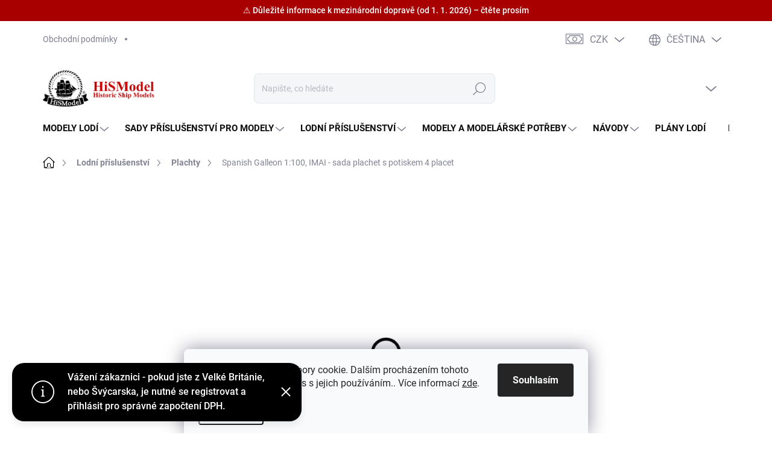

--- FILE ---
content_type: text/html; charset=utf-8
request_url: https://www.hismodel.com/spanish-galleon-imai-sada-plachet-s-potiskem-4-placet/
body_size: 32295
content:
<!doctype html><html lang="cs" dir="ltr" class="header-background-light external-fonts-loaded"><head><meta charset="utf-8" /><meta name="viewport" content="width=device-width,initial-scale=1" /><title>Spanish Galleon 1:100, IMAI - sada plachet s potiskem 4 placet - HiSModel</title><link rel="preconnect" href="https://cdn.myshoptet.com" /><link rel="dns-prefetch" href="https://cdn.myshoptet.com" /><link rel="preload" href="https://cdn.myshoptet.com/prj/dist/master/cms/libs/jquery/jquery-1.11.3.min.js" as="script" /><script>
dataLayer = [];
dataLayer.push({'shoptet' : {
    "pageId": 740,
    "pageType": "productDetail",
    "currency": "CZK",
    "currencyInfo": {
        "decimalSeparator": ",",
        "exchangeRate": 1,
        "priceDecimalPlaces": 1,
        "symbol": "K\u010d",
        "symbolLeft": 0,
        "thousandSeparator": " "
    },
    "language": "cs",
    "projectId": 584546,
    "product": {
        "id": 4598,
        "guid": "d5ec5c13-e963-5ec4-3d78-604de7cd9830",
        "hasVariants": false,
        "codes": [
            {
                "code": "S016P\/4",
                "quantity": "1",
                "stocks": [
                    {
                        "id": "ext",
                        "quantity": "1"
                    }
                ]
            }
        ],
        "code": "S016P\/4",
        "name": "Spanish Galleon 1:100, IMAI - sada plachet s potiskem 4 placet",
        "appendix": "",
        "weight": 0.040000000000000001,
        "manufacturer": "HiSModel",
        "manufacturerGuid": "1EF5335365E96C6EB17BDA0BA3DED3EE",
        "currentCategory": "Lodn\u00ed p\u0159\u00edslu\u0161enstv\u00ed | Plachty",
        "currentCategoryGuid": "f524a67a-9385-51f7-b0f0-bc08937e5cc2",
        "defaultCategory": "Lodn\u00ed p\u0159\u00edslu\u0161enstv\u00ed | Plachty",
        "defaultCategoryGuid": "f524a67a-9385-51f7-b0f0-bc08937e5cc2",
        "currency": "CZK",
        "priceWithVat": 1190
    },
    "stocks": [
        {
            "id": "ext",
            "title": "Sklad",
            "isDeliveryPoint": 0,
            "visibleOnEshop": 1
        }
    ],
    "cartInfo": {
        "id": null,
        "freeShipping": false,
        "freeShippingFrom": null,
        "leftToFreeGift": {
            "formattedPrice": "0 K\u010d",
            "priceLeft": 0
        },
        "freeGift": false,
        "leftToFreeShipping": {
            "priceLeft": null,
            "dependOnRegion": null,
            "formattedPrice": null
        },
        "discountCoupon": [],
        "getNoBillingShippingPrice": {
            "withoutVat": 0,
            "vat": 0,
            "withVat": 0
        },
        "cartItems": [],
        "taxMode": "ORDINARY"
    },
    "cart": [],
    "customer": {
        "priceRatio": 1,
        "priceListId": 1,
        "groupId": null,
        "registered": false,
        "mainAccount": false
    }
}});
dataLayer.push({'cookie_consent' : {
    "marketing": "denied",
    "analytics": "denied"
}});
document.addEventListener('DOMContentLoaded', function() {
    shoptet.consent.onAccept(function(agreements) {
        if (agreements.length == 0) {
            return;
        }
        dataLayer.push({
            'cookie_consent' : {
                'marketing' : (agreements.includes(shoptet.config.cookiesConsentOptPersonalisation)
                    ? 'granted' : 'denied'),
                'analytics': (agreements.includes(shoptet.config.cookiesConsentOptAnalytics)
                    ? 'granted' : 'denied')
            },
            'event': 'cookie_consent'
        });
    });
});
</script>

<!-- Google Tag Manager -->
<script>(function(w,d,s,l,i){w[l]=w[l]||[];w[l].push({'gtm.start':
new Date().getTime(),event:'gtm.js'});var f=d.getElementsByTagName(s)[0],
j=d.createElement(s),dl=l!='dataLayer'?'&l='+l:'';j.async=true;j.src=
'https://www.googletagmanager.com/gtm.js?id='+i+dl;f.parentNode.insertBefore(j,f);
})(window,document,'script','dataLayer','GTM-NKNH3S7');</script>
<!-- End Google Tag Manager -->

<meta property="og:type" content="website"><meta property="og:site_name" content="hismodel.com"><meta property="og:url" content="https://www.hismodel.com/spanish-galleon-imai-sada-plachet-s-potiskem-4-placet/"><meta property="og:title" content="Spanish Galleon 1:100, IMAI - sada plachet s potiskem 4 placet - HiSModel"><meta name="author" content="HiSModel"><meta name="web_author" content="Shoptet.cz"><meta name="dcterms.rightsHolder" content="www.hismodel.com"><meta name="robots" content="index,follow"><meta property="og:image" content="https://cdn.myshoptet.com/usr/www.hismodel.com/user/shop/big/4598_imai-aoshima-spanish-galleon-1-100-hismodel-sails-01.jpg?67e3a2bf"><meta property="og:description" content="Spanish Galleon 1:100, IMAI - sada plachet s potiskem 4 placet. Sada plátěných standardních plachet pro model plachetnice se čtyřmi potištěnými plachtami. Plachty pro model: Spanish Galleon Výrobce modelu: IMAI Měřítko: 1:100 Počet plachet v sadě: 9Výrobce příslušenství: HiSModel Kompletní popis plachet a další…"><meta name="description" content="Spanish Galleon 1:100, IMAI - sada plachet s potiskem 4 placet. Sada plátěných standardních plachet pro model plachetnice se čtyřmi potištěnými plachtami. Plachty pro model: Spanish Galleon Výrobce modelu: IMAI Měřítko: 1:100 Počet plachet v sadě: 9Výrobce příslušenství: HiSModel Kompletní popis plachet a další…"><meta name="google-site-verification" content="j1ADruNhEpwzD4Az9rIe4uX7l-i3H8l_9O7bTEiTws8"><meta property="product:price:amount" content="1190"><meta property="product:price:currency" content="CZK"><style>:root {--color-primary: #000000;--color-primary-h: 0;--color-primary-s: 0%;--color-primary-l: 0%;--color-primary-hover: #000000;--color-primary-hover-h: 0;--color-primary-hover-s: 0%;--color-primary-hover-l: 0%;--color-secondary: #c80000;--color-secondary-h: 0;--color-secondary-s: 100%;--color-secondary-l: 39%;--color-secondary-hover: #a80000;--color-secondary-hover-h: 0;--color-secondary-hover-s: 100%;--color-secondary-hover-l: 33%;--color-tertiary: #f7f7f7;--color-tertiary-h: 0;--color-tertiary-s: 0%;--color-tertiary-l: 97%;--color-tertiary-hover: #f7f7f7;--color-tertiary-hover-h: 0;--color-tertiary-hover-s: 0%;--color-tertiary-hover-l: 97%;--color-header-background: #ffffff;--template-font: "sans-serif";--template-headings-font: "sans-serif";--header-background-url: none;--cookies-notice-background: #F8FAFB;--cookies-notice-color: #252525;--cookies-notice-button-hover: #27263f;--cookies-notice-link-hover: #3b3a5f;--templates-update-management-preview-mode-content: "Náhled aktualizací šablony je aktivní pro váš prohlížeč."}</style>
    <script>var shoptet = shoptet || {};</script>
    <script src="https://cdn.myshoptet.com/prj/dist/master/shop/dist/main-3g-header.js.05f199e7fd2450312de2.js"></script>
<!-- User include --><!-- service 1000(633) html code header -->
<link rel="stylesheet" href="https://cdn.myshoptet.com/usr/apollo.jakubtursky.sk/user/documents/assets/main.css?v=1769">

<noscript>
<style>
.before-carousel:before,
.before-carousel:after,
.products-block:after,
.products-block:before,
.p-detail-inner:before,
.p-detail-inner:after{
	display: none;
}

.products-block .product, .products-block .slider-group-products,
.next-to-carousel-banners .banner-wrapper,
.before-carousel .content-wrapper-in,
.p-detail-inner .p-detail-inner-header, .p-detail-inner #product-detail-form {
  opacity: 1;
}

body.type-category .content-wrapper-in,
body.type-manufacturer-detail .content-wrapper-in,
body.type-product .content-wrapper-in {
	visibility: visible!important;
}
</style>
</noscript>

<style>
@font-face {
  font-family: 'apollo';
  font-display: swap;
  src:  url('https://cdn.myshoptet.com/usr/apollo.jakubtursky.sk/user/documents/assets/iconfonts/icomoon.eot?v=107');
  src:  url('https://cdn.myshoptet.com/usr/apollo.jakubtursky.sk/user/documents/assets/iconfonts/icomoon.eot?v=107') format('embedded-opentype'),
    url('https://cdn.myshoptet.com/usr/apollo.jakubtursky.sk/user/documents/assets/iconfonts/icomoon.ttf?v=107') format('truetype'),
    url('https://cdn.myshoptet.com/usr/apollo.jakubtursky.sk/user/documents/assets/iconfonts/icomoon.woff?v=107') format('woff'),
    url('https://cdn.myshoptet.com/usr/apollo.jakubtursky.sk/user/documents/assets/iconfonts/icomoon.svg?v=107') format('svg');
  font-weight: normal;
  font-style: normal;
  font-display: block;
}
.top-navigation-bar .top-nav-button.top-nav-button-login.primary{
	display: none;
}
.basic-description>h3:first-child{
	display: none;
}
/*.header-info-banner-addon{
	background-color: black;
}*/
</style>

<style>
.not-working {
  background-color: rgba(0,0,0, 0.9);
  color: white;
  width: 100%;
  height: 100%;
  position: fixed;
  top: 0;
  left: 0;
  z-index: 9999999;
  text-align: center;
  padding: 50px;
  line-height: 1.6;
  font-size: 16px;
}
</style>

<!-- api 498(150) html code header -->
<script async src="https://scripts.luigisbox.tech/LBX-880317.js"></script><meta name="luigisbox-tracker-id" content="671493-880353,en"/><meta name="luigisbox-tracker-id" content="671493-880317,cs"/><script type="text/javascript">const isPlpEnabled = sessionStorage.getItem('lbPlpEnabled') === 'true';if (isPlpEnabled) {const style = document.createElement("style");style.type = "text/css";style.id = "lb-plp-style";style.textContent = `body.type-category #content-wrapper,body.type-search #content-wrapper,body.type-category #content,body.type-search #content,body.type-category #content-in,body.type-search #content-in,body.type-category #main-in,body.type-search #main-in {min-height: 100vh;}body.type-category #content-wrapper > *,body.type-search #content-wrapper > *,body.type-category #content > *,body.type-search #content > *,body.type-category #content-in > *,body.type-search #content-in > *,body.type-category #main-in > *,body.type-search #main-in > * {display: none;}`;document.head.appendChild(style);}</script>
<!-- api 1501(1113) html code header -->
<link rel="stylesheet" href="https://cdn.myshoptet.com/usr/api2.dklab.cz/user/documents/_doplnky/filtry/584546/25/584546_25.css" type="text/css" /><style>:root { 
            --dklab-filters-active-color: #C61616; 
            --dklab-filters-active-foreground-color: #FFFFFF; 
            --dklab-filters-slider-color: #C61616; 
            --dklab-filters-show-filter-foreground-color: #FFFFFF; 
            --dklab-filters-show-filter-background-color: #C61616; 
            --dklab-filters-show-filter-edges-size: 10px 25px;
            --dklab-filters-show-filter-align: center;
            --dklab-filters-show-filter-align-desktop: flex-start;
        } 
                .filter-section form.dkLab-parameter fieldset div.div--collapsable:nth-child(+n+6),
                .filter-section form.dkLab-parameter-special fieldset div.div--collapsable:nth-child(+n+5) {
                    display: none;
                } 
                .filter-section form.dkLab-parameter.dkLab-parameter--show fieldset div.div--collapsable:nth-child(+n+6),
                .filter-section form.dkLab-parameter-special.dkLab-parameter-special--show fieldset div.div--collapsable:nth-child(+n+5) {
                    display: block;
                }</style>
<!-- service 421(75) html code header -->
<style>
body:not(.template-07):not(.template-09):not(.template-10):not(.template-11):not(.template-12):not(.template-13):not(.template-14) #return-to-top i::before {content: 'a';}
#return-to-top i:before {content: '\e911';}
#return-to-top {
z-index: 99999999;
    position: fixed;
    bottom: 45px;
    right: 20px;
background: rgba(0, 0, 0, 0.7);
    width: 50px;
    height: 50px;
    display: block;
    text-decoration: none;
    -webkit-border-radius: 35px;
    -moz-border-radius: 35px;
    border-radius: 35px;
    display: none;
    -webkit-transition: all 0.3s linear;
    -moz-transition: all 0.3s ease;
    -ms-transition: all 0.3s ease;
    -o-transition: all 0.3s ease;
    transition: all 0.3s ease;
}
#return-to-top i {color: #fff;margin: -10px 0 0 -10px;position: relative;left: 50%;top: 50%;font-size: 19px;-webkit-transition: all 0.3s ease;-moz-transition: all 0.3s ease;-ms-transition: all 0.3s ease;-o-transition: all 0.3s ease;transition: all 0.3s ease;height: 20px;width: 20px;text-align: center;display: block;font-style: normal;}
#return-to-top:hover {
    background: rgba(0, 0, 0, 0.9);
}
#return-to-top:hover i {
    color: #fff;
}
.icon-chevron-up::before {
font-weight: bold;
}
.ordering-process #return-to-top{display: none !important;}
</style>
<!-- project html code header -->
<meta name="google-site-verification" content="j1ADruNhEpwzD4Az9rIe4uX7l-i3H8l_9O7bTEiTws8" />

<link rel="stylesheet" href="/user/documents/allstyle.css?v=1.111">
<link rel="stylesheet" href="/user/documents/upload/hismodel-custom.css?v=1.0">


<script type='text/javascript'>
  window.smartlook||(function(d) {
    var o=smartlook=function(){ o.api.push(arguments)},h=d.getElementsByTagName('head')[0];
    var c=d.createElement('script');o.api=new Array();c.async=true;c.type='text/javascript';
    c.charset='utf-8';c.src='https://web-sdk.smartlook.com/recorder.js';h.appendChild(c);
    })(document);
    smartlook('init', '32ac196a7df0fcfde6bf602b522199949e8a0dd8', { region: 'eu' });
</script>

<script type="text/javascript">
    (function(c,l,a,r,i,t,y){
        c[a]=c[a]||function(){(c[a].q=c[a].q||[]).push(arguments)};
        t=l.createElement(r);t.async=1;t.src="https://www.clarity.ms/tag/"+i;
        y=l.getElementsByTagName(r)[0];y.parentNode.insertBefore(t,y);
    })(window, document, "clarity", "script", "s1kq63vnyf");
</script>


<style>
  body{
    background-color: white!important;
  }
  .products-block .p-in-in {
    min-height: auto;
  }
  .category-header input[type="radio"]:checked+label {
    background-color: var(--color-primary);
  }
  .in-contacts .content-inner>article {
    width: 100%;
  }
  .welcome .welcome__content p {
    margin-bottom: 0;
  }

  .welcome .welcome__content p + p{
    margin-top: 20px;
  }


  @media (min-width: 768px) {
    .navigation-in {
      font-size: 15px;
      line-height: 15px;
    }
    .navigation-in ul li a {
      padding-left: 22px;
      padding-right: 22px;
    }
    .top-navigation-bar .container > div.top-navigation-contacts {
      top: 0;
      height: 49px;
      right: 270px;
    }
    .welcome h1 {
      font-size: 40px;
      margin-bottom: 30px;
    }
    .welcome p {
      font-size: 16px;
      line-height: 1.8;
      margin-bottom: 30px;
    }
  }
  @media (min-width: 992px) {
    .welcome {
      padding: 40px 40px 40px 40px;
    }
  }
  @media (min-width: 768px) {
    .header-top {
      padding-top: 30px;
      padding-bottom: 10px;
    }

    .popup-widget.cart-widget,
    .popup-widget.login-widget {
      top: 130px;
    }

    .admin-logged .popup-widget.cart-widget,
    .admin-logged .popup-widget.login-widget {
      top: 130px;
    }
  }
  @media (min-width: 992px) {
    .header-top {
      padding-top: 30px;
      padding-bottom: 10px;
    }

    .popup-widget.cart-widget,
    .popup-widget.login-widget {
      top: 130px;
    }

    .admin-logged .popup-widget.cart-widget,
    .admin-logged .popup-widget.login-widget {
      top: 155px;
    }
  }
  @media (max-width: 767px){
    .top-navigation-bar {
      background-color: white;
    }
  }

  @media (max-width: 370px){
    .top-navigation-bar .site-name a img {
        max-height: 30px;
    }
  }
  
  @media (min-width: 768px) {
  .products-related-block h2, .products-alternative-block h2,
  h4.homepage-group-title, .h4.homepage-group-title {
    font-size: 36px;
  }
  body .hodnoceni:before {
    text-align: center;
    font-size: 36px;
    margin-bottom: 30px;
  }
  .products-block.products .p .name {
    font-size: 18px;
  }
  .navigation-buttons a[data-target="cart"]:hover {
    color: white;
  }
  .header-top .btn.cart-count:hover .cart-price {
    color: white;
  }
  .navigation-buttons .click-cart a:after {
    display: none;
  }
  .click-cart > a[data-target="cart"] {
    background: var(--color-secondary);
    border-radius: 8px;
  }
  .click-cart > a[data-target="cart"]:hover {
    background: var(--color-secondary-hover);
  }
  #header .cart-count {
    border-radius: 7px 7px;
  }
  .navigation-buttons a[data-target="cart"] {
    color: #fff;
  }
  .header-top .btn.cart-count:before {
    font-size: 26px;
  }
  .header-top .btn.cart-count:before {
    color: white !important;
  }
  .navigation-buttons {
    right: 0;
  }
  .cart-window-visible #header .click-cart {
    border-radius: 7px 7px 0 0;
  }
  .cart-window-visible #header .cart-count {
    background: var(--color-secondary-hover);
    border-radius: 7px 7px 0 0;
  }
  .cart-window-visible .btn.cart-count .cart-price {
    color: white;
  }
  .popup-widget {
    margin-left: -6px;
  }
}

@media (min-width: 992px) {
  .popup-widget.cart-widget {
    margin-left: 106px;
  }
}

@media (min-width: 1200px) {
  .popup-widget.cart-widget {
    margin-left: 209px;
  }
}

@media (min-width: 1440px) {
  .popup-widget.cart-widget {
    margin-left: 329px;
  }
}

.basic-description p span,
.p-short-description p span{
	font-family: 'Roboto'!important;
}
.filter-label[for="dd[]14"],
.filter-label[for="dd[]11"],
.filter-label[for="dd[]35"] {
    display: none !important;
}
@media (max-width: 1199px) {
    .footer-banners .footer-banner {
        width: 100%;
        flex: 0 0 100%;
        max-width: 100%;
    }
}
</style>

<!-- /User include --><link rel="shortcut icon" href="/favicon.ico" type="image/x-icon" /><link rel="canonical" href="https://www.hismodel.com/spanish-galleon-imai-sada-plachet-s-potiskem-4-placet/" /><link rel="alternate" hreflang="cs" href="https://www.hismodel.com/spanish-galleon-imai-sada-plachet-s-potiskem-4-placet/" /><link rel="alternate" hreflang="en" href="https://www.hismodel.com/en/spanish-galleon-imai-sada-plachet-s-potiskem-4-placet/" /><link rel="alternate" hreflang="x-default" href="https://www.hismodel.com/spanish-galleon-imai-sada-plachet-s-potiskem-4-placet/" />    <!-- Global site tag (gtag.js) - Google Analytics -->
    <script async src="https://www.googletagmanager.com/gtag/js?id=G-2PNX4WTR8S"></script>
    <script>
        
        window.dataLayer = window.dataLayer || [];
        function gtag(){dataLayer.push(arguments);}
        

                    console.debug('default consent data');

            gtag('consent', 'default', {"ad_storage":"denied","analytics_storage":"denied","ad_user_data":"denied","ad_personalization":"denied","wait_for_update":500});
            dataLayer.push({
                'event': 'default_consent'
            });
        
        gtag('js', new Date());

        
                gtag('config', 'G-2PNX4WTR8S', {"groups":"GA4","send_page_view":false,"content_group":"productDetail","currency":"CZK","page_language":"cs"});
        
                gtag('config', 'AW-810815803', {"allow_enhanced_conversions":true});
        
        
        
        
        
                    gtag('event', 'page_view', {"send_to":"GA4","page_language":"cs","content_group":"productDetail","currency":"CZK"});
        
                gtag('set', 'currency', 'CZK');

        gtag('event', 'view_item', {
            "send_to": "UA",
            "items": [
                {
                    "id": "S016P\/4",
                    "name": "Spanish Galleon 1:100, IMAI - sada plachet s potiskem 4 placet",
                    "category": "Lodn\u00ed p\u0159\u00edslu\u0161enstv\u00ed \/ Plachty",
                                        "brand": "HiSModel",
                                                            "price": 983.5
                }
            ]
        });
        
        
        
        
        
                    gtag('event', 'view_item', {"send_to":"GA4","page_language":"cs","content_group":"productDetail","value":983.5,"currency":"CZK","items":[{"item_id":"S016P\/4","item_name":"Spanish Galleon 1:100, IMAI - sada plachet s potiskem 4 placet","item_brand":"HiSModel","item_category":"Lodn\u00ed p\u0159\u00edslu\u0161enstv\u00ed","item_category2":"Plachty","price":983.5,"quantity":1,"index":0}]});
        
        
        
        
        
        
        
        document.addEventListener('DOMContentLoaded', function() {
            if (typeof shoptet.tracking !== 'undefined') {
                for (var id in shoptet.tracking.bannersList) {
                    gtag('event', 'view_promotion', {
                        "send_to": "UA",
                        "promotions": [
                            {
                                "id": shoptet.tracking.bannersList[id].id,
                                "name": shoptet.tracking.bannersList[id].name,
                                "position": shoptet.tracking.bannersList[id].position
                            }
                        ]
                    });
                }
            }

            shoptet.consent.onAccept(function(agreements) {
                if (agreements.length !== 0) {
                    console.debug('gtag consent accept');
                    var gtagConsentPayload =  {
                        'ad_storage': agreements.includes(shoptet.config.cookiesConsentOptPersonalisation)
                            ? 'granted' : 'denied',
                        'analytics_storage': agreements.includes(shoptet.config.cookiesConsentOptAnalytics)
                            ? 'granted' : 'denied',
                                                                                                'ad_user_data': agreements.includes(shoptet.config.cookiesConsentOptPersonalisation)
                            ? 'granted' : 'denied',
                        'ad_personalization': agreements.includes(shoptet.config.cookiesConsentOptPersonalisation)
                            ? 'granted' : 'denied',
                        };
                    console.debug('update consent data', gtagConsentPayload);
                    gtag('consent', 'update', gtagConsentPayload);
                    dataLayer.push(
                        { 'event': 'update_consent' }
                    );
                }
            });
        });
    </script>
<script>
    (function(t, r, a, c, k, i, n, g) { t['ROIDataObject'] = k;
    t[k]=t[k]||function(){ (t[k].q=t[k].q||[]).push(arguments) },t[k].c=i;n=r.createElement(a),
    g=r.getElementsByTagName(a)[0];n.async=1;n.src=c;g.parentNode.insertBefore(n,g)
    })(window, document, 'script', '//www.heureka.cz/ocm/sdk.js?source=shoptet&version=2&page=product_detail', 'heureka', 'cz');

    heureka('set_user_consent', 0);
</script>
</head><body class="desktop id-740 in-plachty template-11 type-product type-detail one-column-body columns-mobile-2 columns-4 blank-mode blank-mode-css ums_forms_redesign--off ums_a11y_category_page--on ums_discussion_rating_forms--off ums_flags_display_unification--on ums_a11y_login--on mobile-header-version-1">
        <div id="fb-root"></div>
        <script>
            window.fbAsyncInit = function() {
                FB.init({
//                    appId            : 'your-app-id',
                    autoLogAppEvents : true,
                    xfbml            : true,
                    version          : 'v19.0'
                });
            };
        </script>
        <script async defer crossorigin="anonymous" src="https://connect.facebook.net/cs_CZ/sdk.js"></script>
<!-- Google Tag Manager (noscript) -->
<noscript><iframe src="https://www.googletagmanager.com/ns.html?id=GTM-NKNH3S7"
height="0" width="0" style="display:none;visibility:hidden"></iframe></noscript>
<!-- End Google Tag Manager (noscript) -->

    <div class="siteCookies siteCookies--bottom siteCookies--light js-siteCookies" role="dialog" data-testid="cookiesPopup" data-nosnippet>
        <div class="siteCookies__form">
            <div class="siteCookies__content">
                <div class="siteCookies__text">
                    Tento web používá soubory cookie. Dalším procházením tohoto webu vyjadřujete souhlas s jejich používáním.. Více informací <a href="/podminky-ochrany-osobnich-udaju/" target=\"_blank\" rel=\"noopener noreferrer\">zde</a>.
                </div>
                <p class="siteCookies__links">
                    <button class="siteCookies__link js-cookies-settings" aria-label="Nastavení cookies" data-testid="cookiesSettings">Nastavení</button>
                </p>
            </div>
            <div class="siteCookies__buttonWrap">
                                <button class="siteCookies__button js-cookiesConsentSubmit" value="all" aria-label="Přijmout cookies" data-testid="buttonCookiesAccept">Souhlasím</button>
            </div>
        </div>
        <script>
            document.addEventListener("DOMContentLoaded", () => {
                const siteCookies = document.querySelector('.js-siteCookies');
                document.addEventListener("scroll", shoptet.common.throttle(() => {
                    const st = document.documentElement.scrollTop;
                    if (st > 1) {
                        siteCookies.classList.add('siteCookies--scrolled');
                    } else {
                        siteCookies.classList.remove('siteCookies--scrolled');
                    }
                }, 100));
            });
        </script>
    </div>
<a href="#content" class="skip-link sr-only">Přejít na obsah</a><div class="overall-wrapper"><div class="site-msg information"><div class="container"><div class="text">Vážení zákaznici - pokud jste z Velké Británie, nebo Švýcarska, je nutné se registrovat a přihlásit pro správné započtení DPH.</div><div class="close js-close-information-msg"></div></div></div><div class="user-action"><div class="container">
    <div class="user-action-in">
                    <div id="login" class="user-action-login popup-widget login-widget" role="dialog" aria-labelledby="loginHeading">
        <div class="popup-widget-inner">
                            <h2 id="loginHeading">Přihlášení k vašemu účtu</h2><div id="customerLogin"><form action="/action/Customer/Login/" method="post" id="formLoginIncluded" class="csrf-enabled formLogin" data-testid="formLogin"><input type="hidden" name="referer" value="" /><div class="form-group"><div class="input-wrapper email js-validated-element-wrapper no-label"><input type="email" name="email" class="form-control" autofocus placeholder="E-mailová adresa (např. jan@novak.cz)" data-testid="inputEmail" autocomplete="email" required /></div></div><div class="form-group"><div class="input-wrapper password js-validated-element-wrapper no-label"><input type="password" name="password" class="form-control" placeholder="Heslo" data-testid="inputPassword" autocomplete="current-password" required /><span class="no-display">Nemůžete vyplnit toto pole</span><input type="text" name="surname" value="" class="no-display" /></div></div><div class="form-group"><div class="login-wrapper"><button type="submit" class="btn btn-secondary btn-text btn-login" data-testid="buttonSubmit">Přihlásit se</button><div class="password-helper"><a href="/registrace/" data-testid="signup" rel="nofollow">Nová registrace</a><a href="/klient/zapomenute-heslo/" rel="nofollow">Zapomenuté heslo</a></div></div></div></form>
</div>                    </div>
    </div>

                            <div id="cart-widget" class="user-action-cart popup-widget cart-widget loader-wrapper" data-testid="popupCartWidget" role="dialog" aria-hidden="true">
    <div class="popup-widget-inner cart-widget-inner place-cart-here">
        <div class="loader-overlay">
            <div class="loader"></div>
        </div>
    </div>

    <div class="cart-widget-button">
        <a href="/kosik/" class="btn btn-conversion" id="continue-order-button" rel="nofollow" data-testid="buttonNextStep">Pokračovat do košíku</a>
    </div>
</div>
            </div>
</div>
</div><div class="top-navigation-bar" data-testid="topNavigationBar">

    <div class="container">

        <div class="top-navigation-contacts">
            <strong>Zákaznická podpora:</strong><a href="tel:+420736643287" class="project-phone" aria-label="Zavolat na +420736643287" data-testid="contactboxPhone"><span>+420 736 643 287</span></a><a href="mailto:message@hismodel.com" class="project-email" data-testid="contactboxEmail"><span>message@hismodel.com</span></a>        </div>

                            <div class="top-navigation-menu">
                <div class="top-navigation-menu-trigger"></div>
                <ul class="top-navigation-bar-menu">
                                            <li class="top-navigation-menu-item-39">
                            <a href="/obchodni-podminky/">Obchodní podmínky</a>
                        </li>
                                    </ul>
                <ul class="top-navigation-bar-menu-helper"></ul>
            </div>
        
        <div class="top-navigation-tools top-navigation-tools--language">
            <div class="responsive-tools">
                <a href="#" class="toggle-window" data-target="search" aria-label="Hledat" data-testid="linkSearchIcon"></a>
                                                            <a href="#" class="toggle-window" data-target="login"></a>
                                                    <a href="#" class="toggle-window" data-target="navigation" aria-label="Menu" data-testid="hamburgerMenu"></a>
            </div>
                <div class="languagesMenu">
        <button id="topNavigationDropdown" class="languagesMenu__flags" type="button" data-toggle="dropdown" aria-haspopup="true" aria-expanded="false">
            <svg aria-hidden="true" style="position: absolute; width: 0; height: 0; overflow: hidden;" version="1.1" xmlns="http://www.w3.org/2000/svg" xmlns:xlink="http://www.w3.org/1999/xlink"><defs><symbol id="shp-flag-CZ" viewBox="0 0 32 32"><title>CZ</title><path fill="#0052b4" style="fill: var(--color20, #0052b4)" d="M0 5.334h32v21.333h-32v-21.333z"></path><path fill="#d80027" style="fill: var(--color19, #d80027)" d="M32 16v10.666h-32l13.449-10.666z"></path><path fill="#f0f0f0" style="fill: var(--color21, #f0f0f0)" d="M32 5.334v10.666h-18.551l-13.449-10.666z"></path></symbol><symbol id="shp-flag-GB" viewBox="0 0 32 32"><title>GB</title><path fill="#f0f0f0" style="fill: var(--color21, #f0f0f0)" d="M0 5.333h32v21.334h-32v-21.334z"></path><path fill="#d80027" style="fill: var(--color19, #d80027)" d="M18 5.333h-4v8.667h-14v4h14v8.667h4v-8.667h14v-4h-14z"></path><path fill="#0052b4" style="fill: var(--color20, #0052b4)" d="M24.612 19.71l7.388 4.105v-4.105z"></path><path fill="#0052b4" style="fill: var(--color20, #0052b4)" d="M19.478 19.71l12.522 6.957v-1.967l-8.981-4.989z"></path><path fill="#0052b4" style="fill: var(--color20, #0052b4)" d="M28.665 26.666l-9.186-5.104v5.104z"></path><path fill="#f0f0f0" style="fill: var(--color21, #f0f0f0)" d="M19.478 19.71l12.522 6.957v-1.967l-8.981-4.989z"></path><path fill="#d80027" style="fill: var(--color19, #d80027)" d="M19.478 19.71l12.522 6.957v-1.967l-8.981-4.989z"></path><path fill="#0052b4" style="fill: var(--color20, #0052b4)" d="M5.646 19.71l-5.646 3.137v-3.137z"></path><path fill="#0052b4" style="fill: var(--color20, #0052b4)" d="M12.522 20.594v6.072h-10.929z"></path><path fill="#d80027" style="fill: var(--color19, #d80027)" d="M8.981 19.71l-8.981 4.989v1.967l12.522-6.957z"></path><path fill="#0052b4" style="fill: var(--color20, #0052b4)" d="M7.388 12.29l-7.388-4.105v4.105z"></path><path fill="#0052b4" style="fill: var(--color20, #0052b4)" d="M12.522 12.29l-12.522-6.957v1.967l8.981 4.989z"></path><path fill="#0052b4" style="fill: var(--color20, #0052b4)" d="M3.335 5.333l9.186 5.104v-5.104z"></path><path fill="#f0f0f0" style="fill: var(--color21, #f0f0f0)" d="M12.522 12.29l-12.522-6.957v1.967l8.981 4.989z"></path><path fill="#d80027" style="fill: var(--color19, #d80027)" d="M12.522 12.29l-12.522-6.957v1.967l8.981 4.989z"></path><path fill="#0052b4" style="fill: var(--color20, #0052b4)" d="M26.354 12.29l5.646-3.137v3.137z"></path><path fill="#0052b4" style="fill: var(--color20, #0052b4)" d="M19.478 11.405v-6.072h10.929z"></path><path fill="#d80027" style="fill: var(--color19, #d80027)" d="M23.019 12.29l8.981-4.989v-1.967l-12.522 6.957z"></path></symbol></defs></svg>
            <svg class="shp-flag shp-flag-CZ">
                <use xlink:href="#shp-flag-CZ"></use>
            </svg>
            <span class="caret"></span>
        </button>
        <div class="languagesMenu__content" aria-labelledby="topNavigationDropdown">
                            <div class="languagesMenu__box toggle-window js-languagesMenu__box" data-hover="true" data-target="currency">
                    <div class="languagesMenu__header languagesMenu__header--name">Měna</div>
                    <div class="languagesMenu__header languagesMenu__header--actual" data-toggle="dropdown">CZK<span class="caret"></span></div>
                    <ul class="languagesMenu__list languagesMenu__list--currency">
                                                    <li class="languagesMenu__list__item">
                                <a href="/action/Currency/changeCurrency/?currencyCode=CZK" rel="nofollow" class="languagesMenu__list__link languagesMenu__list__link--currency">CZK</a>
                            </li>
                                                    <li class="languagesMenu__list__item">
                                <a href="/action/Currency/changeCurrency/?currencyCode=EUR" rel="nofollow" class="languagesMenu__list__link languagesMenu__list__link--currency">EUR</a>
                            </li>
                                                    <li class="languagesMenu__list__item">
                                <a href="/action/Currency/changeCurrency/?currencyCode=PLN" rel="nofollow" class="languagesMenu__list__link languagesMenu__list__link--currency">PLN</a>
                            </li>
                                                    <li class="languagesMenu__list__item">
                                <a href="/action/Currency/changeCurrency/?currencyCode=USD" rel="nofollow" class="languagesMenu__list__link languagesMenu__list__link--currency">USD</a>
                            </li>
                                            </ul>
                </div>
                                        <div class="languagesMenu__box toggle-window js-languagesMenu__box" data-hover="true" data-target="language">
                    <div class="languagesMenu__header languagesMenu__header--name">Jazyk</div>
                    <div class="languagesMenu__header languagesMenu__header--actual" data-toggle="dropdown">
                                                                                    
                                    Čeština
                                
                                                                                                                                <span class="caret"></span>
                    </div>
                    <ul class="languagesMenu__list languagesMenu__list--language">
                                                    <li>
                                <a href="/action/Language/changeLanguage/?language=cs" rel="nofollow" class="languagesMenu__list__link">
                                    <svg class="shp-flag shp-flag-CZ">
                                        <use xlink:href="#shp-flag-CZ"></use>
                                    </svg>
                                    <span class="languagesMenu__list__name languagesMenu__list__name--actual">Čeština</span>
                                </a>
                            </li>
                                                    <li>
                                <a href="/action/Language/changeLanguage/?language=en" rel="nofollow" class="languagesMenu__list__link">
                                    <svg class="shp-flag shp-flag-GB">
                                        <use xlink:href="#shp-flag-GB"></use>
                                    </svg>
                                    <span class="languagesMenu__list__name">English</span>
                                </a>
                            </li>
                                            </ul>
                </div>
                    </div>
    </div>
            <button class="top-nav-button top-nav-button-login toggle-window" type="button" data-target="login" aria-haspopup="dialog" aria-controls="login" aria-expanded="false" data-testid="signin"><span>Přihlášení</span></button>        </div>

    </div>

</div>
<header id="header"><div class="container navigation-wrapper">
    <div class="header-top">
        <div class="site-name-wrapper">
            <div class="site-name"><a href="/" data-testid="linkWebsiteLogo"><img src="https://cdn.myshoptet.com/usr/www.hismodel.com/user/logos/logotype-removebg-preview.png" alt="HiSModel" fetchpriority="low" /></a></div>        </div>
        <div class="search" itemscope itemtype="https://schema.org/WebSite">
            <meta itemprop="headline" content="Plachty"/><meta itemprop="url" content="https://www.hismodel.com"/><meta itemprop="text" content="Spanish Galleon 1:100, IMAI - sada plachet s potiskem 4 placet. Sada plátěných standardních plachet pro model plachetnice se čtyřmi potištěnými plachtami. Plachty pro model: Spanish Galleon Výrobce modelu: IMAI Měřítko:&amp;amp;nbsp;1:100 Počet plachet v sadě: 9Výrobce příslušenství: HiSModel Kompletní popis plachet a..."/>            <form action="/action/ProductSearch/prepareString/" method="post"
    id="formSearchForm" class="search-form compact-form js-search-main"
    itemprop="potentialAction" itemscope itemtype="https://schema.org/SearchAction" data-testid="searchForm">
    <fieldset>
        <meta itemprop="target"
            content="https://www.hismodel.com/vyhledavani/?string={string}"/>
        <input type="hidden" name="language" value="cs"/>
        
            
<input
    type="search"
    name="string"
        class="query-input form-control search-input js-search-input"
    placeholder="Napište, co hledáte"
    autocomplete="off"
    required
    itemprop="query-input"
    aria-label="Vyhledávání"
    data-testid="searchInput"
>
            <button type="submit" class="btn btn-default" data-testid="searchBtn">Hledat</button>
        
    </fieldset>
</form>
        </div>
        <div class="navigation-buttons">
                
    <a href="/kosik/" class="btn btn-icon toggle-window cart-count" data-target="cart" data-hover="true" data-redirect="true" data-testid="headerCart" rel="nofollow" aria-haspopup="dialog" aria-expanded="false" aria-controls="cart-widget">
        
                <span class="sr-only">Nákupní košík</span>
        
            <span class="cart-price visible-lg-inline-block" data-testid="headerCartPrice">
                                    Prázdný košík                            </span>
        
    
            </a>
        </div>
    </div>
    <nav id="navigation" aria-label="Hlavní menu" data-collapsible="true"><div class="navigation-in menu"><ul class="menu-level-1" role="menubar" data-testid="headerMenuItems"><li class="menu-item-710 ext" role="none"><a href="/plachetnice-katalog-modelu/" data-testid="headerMenuItem" role="menuitem" aria-haspopup="true" aria-expanded="false"><b>Modely lodí</b><span class="submenu-arrow"></span></a><ul class="menu-level-2" aria-label="Modely lodí" tabindex="-1" role="menu"><li class="menu-item-713 has-third-level" role="none"><a href="/plastove-modely-lodi/" class="menu-image" data-testid="headerMenuItem" tabindex="-1" aria-hidden="true"><img src="data:image/svg+xml,%3Csvg%20width%3D%22140%22%20height%3D%22100%22%20xmlns%3D%22http%3A%2F%2Fwww.w3.org%2F2000%2Fsvg%22%3E%3C%2Fsvg%3E" alt="" aria-hidden="true" width="140" height="100"  data-src="https://cdn.myshoptet.com/usr/www.hismodel.com/user/categories/thumb/kat_10_-_plastic_ship_ok.png" fetchpriority="low" /></a><div><a href="/plastove-modely-lodi/" data-testid="headerMenuItem" role="menuitem"><span>Plastové modely lodí</span></a>
                                                    <ul class="menu-level-3" role="menu">
                                                                    <li class="menu-item-1002" role="none">
                                        <a href="/plachetnice-katalog-vsech-modelu/" data-testid="headerMenuItem" role="menuitem">
                                            Plachetnice - katalog modelů</a>,                                    </li>
                                                                    <li class="menu-item-999" role="none">
                                        <a href="/valecne-lode/" data-testid="headerMenuItem" role="menuitem">
                                            Válečné lodě</a>,                                    </li>
                                                                    <li class="menu-item-1005" role="none">
                                        <a href="/civilni-motorove-lode/" data-testid="headerMenuItem" role="menuitem">
                                            Civilní motorové lodě</a>,                                    </li>
                                                                    <li class="menu-item-1008" role="none">
                                        <a href="/ponorky/" data-testid="headerMenuItem" role="menuitem">
                                            Ponorky</a>                                    </li>
                                                            </ul>
                        </div></li><li class="menu-item-716 has-third-level" role="none"><a href="/drevene-modely-lodi/" class="menu-image" data-testid="headerMenuItem" tabindex="-1" aria-hidden="true"><img src="data:image/svg+xml,%3Csvg%20width%3D%22140%22%20height%3D%22100%22%20xmlns%3D%22http%3A%2F%2Fwww.w3.org%2F2000%2Fsvg%22%3E%3C%2Fsvg%3E" alt="" aria-hidden="true" width="140" height="100"  data-src="https://cdn.myshoptet.com/usr/www.hismodel.com/user/categories/thumb/kat_09_-_wooden_ship_ok.png" fetchpriority="low" /></a><div><a href="/drevene-modely-lodi/" data-testid="headerMenuItem" role="menuitem"><span>Dřevěné modely lodí</span></a>
                                                    <ul class="menu-level-3" role="menu">
                                                                    <li class="menu-item-764" role="none">
                                        <a href="/amati-models/" data-testid="headerMenuItem" role="menuitem">
                                            AMATI Models</a>,                                    </li>
                                                                    <li class="menu-item-950" role="none">
                                        <a href="/billing-boats/" data-testid="headerMenuItem" role="menuitem">
                                            Billing boats</a>,                                    </li>
                                                                    <li class="menu-item-767" role="none">
                                        <a href="/dusek-ship-kits/" data-testid="headerMenuItem" role="menuitem">
                                            Dusek ship kits</a>,                                    </li>
                                                                    <li class="menu-item-947" role="none">
                                        <a href="/kolderstok/" data-testid="headerMenuItem" role="menuitem">
                                            Kolderstok</a>,                                    </li>
                                                                    <li class="menu-item-899" role="none">
                                        <a href="/mamoli-models/" data-testid="headerMenuItem" role="menuitem">
                                            Mamoli models</a>,                                    </li>
                                                                    <li class="menu-item-770" role="none">
                                        <a href="/victory-models/" data-testid="headerMenuItem" role="menuitem">
                                            Victory models</a>,                                    </li>
                                                                    <li class="menu-item-902" role="none">
                                        <a href="/minimamoli-models/" data-testid="headerMenuItem" role="menuitem">
                                            MiniMamoli models</a>                                    </li>
                                                            </ul>
                        </div></li></ul></li>
<li class="menu-item-749 ext" role="none"><a href="/sady-prislusenstvi-pro-modely/" data-testid="headerMenuItem" role="menuitem" aria-haspopup="true" aria-expanded="false"><b>Sady příslušenství pro modely</b><span class="submenu-arrow"></span></a><ul class="menu-level-2" aria-label="Sady příslušenství pro modely" tabindex="-1" role="menu"><li class="menu-item-785" role="none"><a href="/css-alabama-revell-1-96/" class="menu-image" data-testid="headerMenuItem" tabindex="-1" aria-hidden="true"><img src="data:image/svg+xml,%3Csvg%20width%3D%22140%22%20height%3D%22100%22%20xmlns%3D%22http%3A%2F%2Fwww.w3.org%2F2000%2Fsvg%22%3E%3C%2Fsvg%3E" alt="" aria-hidden="true" width="140" height="100"  data-src="https://cdn.myshoptet.com/usr/www.hismodel.com/user/categories/thumb/css_alabama_1-96_revell_008.jpg" fetchpriority="low" /></a><div><a href="/css-alabama-revell-1-96/" data-testid="headerMenuItem" role="menuitem"><span>Alabama 1:96, Revell</span></a>
                        </div></li><li class="menu-item-797" role="none"><a href="/uss-america-revell-1-56/" class="menu-image" data-testid="headerMenuItem" tabindex="-1" aria-hidden="true"><img src="data:image/svg+xml,%3Csvg%20width%3D%22140%22%20height%3D%22100%22%20xmlns%3D%22http%3A%2F%2Fwww.w3.org%2F2000%2Fsvg%22%3E%3C%2Fsvg%3E" alt="" aria-hidden="true" width="140" height="100"  data-src="https://cdn.myshoptet.com/usr/www.hismodel.com/user/categories/thumb/173_yacht_america_revell.jpg" fetchpriority="low" /></a><div><a href="/uss-america-revell-1-56/" data-testid="headerMenuItem" role="menuitem"><span>America yacht 1:56, Revell</span></a>
                        </div></li><li class="menu-item-1328" role="none"><a href="/american-cup-racer-1-96/" class="menu-image" data-testid="headerMenuItem" tabindex="-1" aria-hidden="true"><img src="data:image/svg+xml,%3Csvg%20width%3D%22140%22%20height%3D%22100%22%20xmlns%3D%22http%3A%2F%2Fwww.w3.org%2F2000%2Fsvg%22%3E%3C%2Fsvg%3E" alt="" aria-hidden="true" width="140" height="100"  data-src="https://cdn.myshoptet.com/usr/www.hismodel.com/user/categories/thumb/136_american_cap_racer_ikona.jpg" fetchpriority="low" /></a><div><a href="/american-cup-racer-1-96/" data-testid="headerMenuItem" role="menuitem"><span>American Cup Racer 1:96</span></a>
                        </div></li><li class="menu-item-839" role="none"><a href="/batavia-revell--1-150-/" class="menu-image" data-testid="headerMenuItem" tabindex="-1" aria-hidden="true"><img src="data:image/svg+xml,%3Csvg%20width%3D%22140%22%20height%3D%22100%22%20xmlns%3D%22http%3A%2F%2Fwww.w3.org%2F2000%2Fsvg%22%3E%3C%2Fsvg%3E" alt="" aria-hidden="true" width="140" height="100"  data-src="https://cdn.myshoptet.com/usr/www.hismodel.com/user/categories/thumb/078_batavia_revell_ikona.jpg" fetchpriority="low" /></a><div><a href="/batavia-revell--1-150-/" data-testid="headerMenuItem" role="menuitem"><span>Batavia - 1:150 Revell</span></a>
                        </div></li><li class="menu-item-1373" role="none"><a href="/beagle-1-96--revell/" class="menu-image" data-testid="headerMenuItem" tabindex="-1" aria-hidden="true"><img src="data:image/svg+xml,%3Csvg%20width%3D%22140%22%20height%3D%22100%22%20xmlns%3D%22http%3A%2F%2Fwww.w3.org%2F2000%2Fsvg%22%3E%3C%2Fsvg%3E" alt="" aria-hidden="true" width="140" height="100"  data-src="https://cdn.myshoptet.com/usr/www.hismodel.com/user/categories/thumb/096_beagle_revell_ikona.jpg" fetchpriority="low" /></a><div><a href="/beagle-1-96--revell/" data-testid="headerMenuItem" role="menuitem"><span>Beagle 1:96, Revell</span></a>
                        </div></li><li class="menu-item-1322" role="none"><a href="/benjamin-w--latham-1-100/" class="menu-image" data-testid="headerMenuItem" tabindex="-1" aria-hidden="true"><img src="data:image/svg+xml,%3Csvg%20width%3D%22140%22%20height%3D%22100%22%20xmlns%3D%22http%3A%2F%2Fwww.w3.org%2F2000%2Fsvg%22%3E%3C%2Fsvg%3E" alt="" aria-hidden="true" width="140" height="100"  data-src="https://cdn.myshoptet.com/usr/www.hismodel.com/user/categories/thumb/benjamin_w_lathman_-_sails.jpg" fetchpriority="low" /></a><div><a href="/benjamin-w--latham-1-100/" data-testid="headerMenuItem" role="menuitem"><span>Benjamin W. Latham 1:100</span></a>
                        </div></li><li class="menu-item-800" role="none"><a href="/black-pearl--pirate-ship-revell-1-72/" class="menu-image" data-testid="headerMenuItem" tabindex="-1" aria-hidden="true"><img src="data:image/svg+xml,%3Csvg%20width%3D%22140%22%20height%3D%22100%22%20xmlns%3D%22http%3A%2F%2Fwww.w3.org%2F2000%2Fsvg%22%3E%3C%2Fsvg%3E" alt="" aria-hidden="true" width="140" height="100"  data-src="https://cdn.myshoptet.com/usr/www.hismodel.com/user/categories/thumb/151_black_pearl_revell_ikona.jpg" fetchpriority="low" /></a><div><a href="/black-pearl--pirate-ship-revell-1-72/" data-testid="headerMenuItem" role="menuitem"><span>Black Pearl, Pirate Ship 1:72, Revell </span></a>
                        </div></li><li class="menu-item-1364" role="none"><a href="/bluenose-1-120-hobby-craft/" class="menu-image" data-testid="headerMenuItem" tabindex="-1" aria-hidden="true"><img src="data:image/svg+xml,%3Csvg%20width%3D%22140%22%20height%3D%22100%22%20xmlns%3D%22http%3A%2F%2Fwww.w3.org%2F2000%2Fsvg%22%3E%3C%2Fsvg%3E" alt="" aria-hidden="true" width="140" height="100"  data-src="https://cdn.myshoptet.com/usr/www.hismodel.com/user/categories/thumb/116_bluenose_hobbycraft_ikona.jpg" fetchpriority="low" /></a><div><a href="/bluenose-1-120-hobby-craft/" data-testid="headerMenuItem" role="menuitem"><span>Bluenose - 1:120 Hobby Craft</span></a>
                        </div></li><li class="menu-item-956" role="none"><a href="/bounty-airfix-1-87/" class="menu-image" data-testid="headerMenuItem" tabindex="-1" aria-hidden="true"><img src="data:image/svg+xml,%3Csvg%20width%3D%22140%22%20height%3D%22100%22%20xmlns%3D%22http%3A%2F%2Fwww.w3.org%2F2000%2Fsvg%22%3E%3C%2Fsvg%3E" alt="" aria-hidden="true" width="140" height="100"  data-src="https://cdn.myshoptet.com/usr/www.hismodel.com/user/categories/thumb/bounty_airfix_ikona.jpg" fetchpriority="low" /></a><div><a href="/bounty-airfix-1-87/" data-testid="headerMenuItem" role="menuitem"><span>Bounty 1:87, Airfix</span></a>
                        </div></li><li class="menu-item-818" role="none"><a href="/bounty--beagle--endeavour-access-/" class="menu-image" data-testid="headerMenuItem" tabindex="-1" aria-hidden="true"><img src="data:image/svg+xml,%3Csvg%20width%3D%22140%22%20height%3D%22100%22%20xmlns%3D%22http%3A%2F%2Fwww.w3.org%2F2000%2Fsvg%22%3E%3C%2Fsvg%3E" alt="" aria-hidden="true" width="140" height="100"  data-src="https://cdn.myshoptet.com/usr/www.hismodel.com/user/categories/thumb/085_bounty_revell_ikona.jpg" fetchpriority="low" /></a><div><a href="/bounty--beagle--endeavour-access-/" data-testid="headerMenuItem" role="menuitem"><span>Bounty 1:110, Revell</span></a>
                        </div></li><li class="menu-item-1325" role="none"><a href="/brigantina-1-100--zvezda/" class="menu-image" data-testid="headerMenuItem" tabindex="-1" aria-hidden="true"><img src="data:image/svg+xml,%3Csvg%20width%3D%22140%22%20height%3D%22100%22%20xmlns%3D%22http%3A%2F%2Fwww.w3.org%2F2000%2Fsvg%22%3E%3C%2Fsvg%3E" alt="" aria-hidden="true" width="140" height="100"  data-src="https://cdn.myshoptet.com/usr/www.hismodel.com/user/categories/thumb/028_brigantine_zvezda_ikona.jpg" fetchpriority="low" /></a><div><a href="/brigantina-1-100--zvezda/" data-testid="headerMenuItem" role="menuitem"><span>Brigantina 1:100, Zvezda</span></a>
                        </div></li><li class="menu-item-1296" role="none"><a href="/cap-horn-1-150--heller/" class="menu-image" data-testid="headerMenuItem" tabindex="-1" aria-hidden="true"><img src="data:image/svg+xml,%3Csvg%20width%3D%22140%22%20height%3D%22100%22%20xmlns%3D%22http%3A%2F%2Fwww.w3.org%2F2000%2Fsvg%22%3E%3C%2Fsvg%3E" alt="" aria-hidden="true" width="140" height="100"  data-src="https://cdn.myshoptet.com/usr/www.hismodel.com/user/categories/thumb/055_cap_horn_heller_ikona.jpg" fetchpriority="low" /></a><div><a href="/cap-horn-1-150--heller/" data-testid="headerMenuItem" role="menuitem"><span>Cap Horn 1:150, Heller</span></a>
                        </div></li><li class="menu-item-938" role="none"><a href="/cutty-sark-1-75/" class="menu-image" data-testid="headerMenuItem" tabindex="-1" aria-hidden="true"><img src="data:image/svg+xml,%3Csvg%20width%3D%22140%22%20height%3D%22100%22%20xmlns%3D%22http%3A%2F%2Fwww.w3.org%2F2000%2Fsvg%22%3E%3C%2Fsvg%3E" alt="" aria-hidden="true" width="140" height="100"  data-src="https://cdn.myshoptet.com/usr/www.hismodel.com/user/categories/thumb/3bb5064_cutty_sark1-75_ikona.jpg" fetchpriority="low" /></a><div><a href="/cutty-sark-1-75/" data-testid="headerMenuItem" role="menuitem"><span>Cutty Sark -  1:75 - 78</span></a>
                        </div></li><li class="menu-item-788" role="none"><a href="/cutty-sark--thermopylae-revell-1-96/" class="menu-image" data-testid="headerMenuItem" tabindex="-1" aria-hidden="true"><img src="data:image/svg+xml,%3Csvg%20width%3D%22140%22%20height%3D%22100%22%20xmlns%3D%22http%3A%2F%2Fwww.w3.org%2F2000%2Fsvg%22%3E%3C%2Fsvg%3E" alt="" aria-hidden="true" width="140" height="100"  data-src="https://cdn.myshoptet.com/usr/www.hismodel.com/user/categories/thumb/083_cutty_sark_1-96_revell.jpg" fetchpriority="low" /></a><div><a href="/cutty-sark--thermopylae-revell-1-96/" data-testid="headerMenuItem" role="menuitem"><span>Cutty Sark, Thermopylae 1:96, Revell</span></a>
                        </div></li><li class="menu-item-953" role="none"><a href="/cutty-sark--thermopylae-imai-1-120/" class="menu-image" data-testid="headerMenuItem" tabindex="-1" aria-hidden="true"><img src="data:image/svg+xml,%3Csvg%20width%3D%22140%22%20height%3D%22100%22%20xmlns%3D%22http%3A%2F%2Fwww.w3.org%2F2000%2Fsvg%22%3E%3C%2Fsvg%3E" alt="" aria-hidden="true" width="140" height="100"  data-src="https://cdn.myshoptet.com/usr/www.hismodel.com/user/categories/thumb/166_cutty_sark_imai_ikona.jpg" fetchpriority="low" /></a><div><a href="/cutty-sark--thermopylae-imai-1-120/" data-testid="headerMenuItem" role="menuitem"><span>Cutty Sark, Thermopylae - 1:120 IMAI</span></a>
                        </div></li><li class="menu-item-824" role="none"><a href="/couronne--saint-louis-1-200-heller--1-144-airfix/" class="menu-image" data-testid="headerMenuItem" tabindex="-1" aria-hidden="true"><img src="data:image/svg+xml,%3Csvg%20width%3D%22140%22%20height%3D%22100%22%20xmlns%3D%22http%3A%2F%2Fwww.w3.org%2F2000%2Fsvg%22%3E%3C%2Fsvg%3E" alt="" aria-hidden="true" width="140" height="100"  data-src="https://cdn.myshoptet.com/usr/www.hismodel.com/user/categories/thumb/038_saint_louis_heller_ikona.jpg" fetchpriority="low" /></a><div><a href="/couronne--saint-louis-1-200-heller--1-144-airfix/" data-testid="headerMenuItem" role="menuitem"><span>Couronne, Saint Louis 1:200 Heller, 1:144 Airfix</span></a>
                        </div></li><li class="menu-item-1305" role="none"><a href="/constitution-1-76/" class="menu-image" data-testid="headerMenuItem" tabindex="-1" aria-hidden="true"><img src="data:image/svg+xml,%3Csvg%20width%3D%22140%22%20height%3D%22100%22%20xmlns%3D%22http%3A%2F%2Fwww.w3.org%2F2000%2Fsvg%22%3E%3C%2Fsvg%3E" alt="" aria-hidden="true" width="140" height="100"  data-src="https://cdn.myshoptet.com/usr/www.hismodel.com/user/categories/thumb/ms2040-constitution_1-75_shipways_ikona.jpg" fetchpriority="low" /></a><div><a href="/constitution-1-76/" data-testid="headerMenuItem" role="menuitem"><span>Constitution - 1:76</span></a>
                        </div></li><li class="menu-item-791" role="none"><a href="/uss-constitution--united-states-revell-1-96/" class="menu-image" data-testid="headerMenuItem" tabindex="-1" aria-hidden="true"><img src="data:image/svg+xml,%3Csvg%20width%3D%22140%22%20height%3D%22100%22%20xmlns%3D%22http%3A%2F%2Fwww.w3.org%2F2000%2Fsvg%22%3E%3C%2Fsvg%3E" alt="" aria-hidden="true" width="140" height="100"  data-src="https://cdn.myshoptet.com/usr/www.hismodel.com/user/categories/thumb/074_constitution_1-96_revell_ikona.jpg" fetchpriority="low" /></a><div><a href="/uss-constitution--united-states-revell-1-96/" data-testid="headerMenuItem" role="menuitem"><span>Constitution, United States 1:96, Revell</span></a>
                        </div></li><li class="menu-item-1385" role="none"><a href="/constitution--united-states-1-196--revell/" class="menu-image" data-testid="headerMenuItem" tabindex="-1" aria-hidden="true"><img src="data:image/svg+xml,%3Csvg%20width%3D%22140%22%20height%3D%22100%22%20xmlns%3D%22http%3A%2F%2Fwww.w3.org%2F2000%2Fsvg%22%3E%3C%2Fsvg%3E" alt="" aria-hidden="true" width="140" height="100"  data-src="https://cdn.myshoptet.com/usr/www.hismodel.com/user/categories/thumb/cony_1-196.jpg" fetchpriority="low" /></a><div><a href="/constitution--united-states-1-196--revell/" data-testid="headerMenuItem" role="menuitem"><span>Constitution, United States 1:196, Revell</span></a>
                        </div></li><li class="menu-item-1316" role="none"><a href="/dubrovacka-nava-1-63/" class="menu-image" data-testid="headerMenuItem" tabindex="-1" aria-hidden="true"><img src="data:image/svg+xml,%3Csvg%20width%3D%22140%22%20height%3D%22100%22%20xmlns%3D%22http%3A%2F%2Fwww.w3.org%2F2000%2Fsvg%22%3E%3C%2Fsvg%3E" alt="" aria-hidden="true" width="140" height="100"  data-src="https://cdn.myshoptet.com/usr/www.hismodel.com/user/categories/thumb/dubrovacka_nava_maris_stella_ikona.jpg" fetchpriority="low" /></a><div><a href="/dubrovacka-nava-1-63/" data-testid="headerMenuItem" role="menuitem"><span>Dubrovacka nava 1:63</span></a>
                        </div></li><li class="menu-item-1370" role="none"><a href="/endeavour-1-120--airfix/" class="menu-image" data-testid="headerMenuItem" tabindex="-1" aria-hidden="true"><img src="data:image/svg+xml,%3Csvg%20width%3D%22140%22%20height%3D%22100%22%20xmlns%3D%22http%3A%2F%2Fwww.w3.org%2F2000%2Fsvg%22%3E%3C%2Fsvg%3E" alt="" aria-hidden="true" width="140" height="100"  data-src="https://cdn.myshoptet.com/usr/www.hismodel.com/user/categories/thumb/059_endeavour_airfix_ikona.jpg" fetchpriority="low" /></a><div><a href="/endeavour-1-120--airfix/" data-testid="headerMenuItem" role="menuitem"><span>Endeavour 1:120, Airfix</span></a>
                        </div></li><li class="menu-item-881" role="none"><a href="/english-man-o--war--revell-1-96/" class="menu-image" data-testid="headerMenuItem" tabindex="-1" aria-hidden="true"><img src="data:image/svg+xml,%3Csvg%20width%3D%22140%22%20height%3D%22100%22%20xmlns%3D%22http%3A%2F%2Fwww.w3.org%2F2000%2Fsvg%22%3E%3C%2Fsvg%3E" alt="" aria-hidden="true" width="140" height="100"  data-src="https://cdn.myshoptet.com/usr/www.hismodel.com/user/categories/thumb/081_englis_man_o_war_revell_ikona.jpg" fetchpriority="low" /></a><div><a href="/english-man-o--war--revell-1-96/" data-testid="headerMenuItem" role="menuitem"><span>English Man O´War - 1:96 Revell</span></a>
                        </div></li><li class="menu-item-965" role="none"><a href="/flore--jolly-roger--flying-dutch--lindberg-1-130/" class="menu-image" data-testid="headerMenuItem" tabindex="-1" aria-hidden="true"><img src="data:image/svg+xml,%3Csvg%20width%3D%22140%22%20height%3D%22100%22%20xmlns%3D%22http%3A%2F%2Fwww.w3.org%2F2000%2Fsvg%22%3E%3C%2Fsvg%3E" alt="" aria-hidden="true" width="140" height="100"  data-src="https://cdn.myshoptet.com/usr/www.hismodel.com/user/categories/thumb/108_jolly_rodger_lindberg_ikona.jpg" fetchpriority="low" /></a><div><a href="/flore--jolly-roger--flying-dutch--lindberg-1-130/" data-testid="headerMenuItem" role="menuitem"><span>Flore, Jolly Roger, Flying Dut. - 1:130 Lindberg</span></a>
                        </div></li><li class="menu-item-1380" role="none"><a href="/glorieux-1-150-heller/" class="menu-image" data-testid="headerMenuItem" tabindex="-1" aria-hidden="true"><img src="data:image/svg+xml,%3Csvg%20width%3D%22140%22%20height%3D%22100%22%20xmlns%3D%22http%3A%2F%2Fwww.w3.org%2F2000%2Fsvg%22%3E%3C%2Fsvg%3E" alt="" aria-hidden="true" width="140" height="100"  data-src="https://cdn.myshoptet.com/usr/www.hismodel.com/user/categories/thumb/048_glorieux_023.jpg" fetchpriority="low" /></a><div><a href="/glorieux-1-150-heller/" data-testid="headerMenuItem" role="menuitem"><span>Glorieux - 1:150 Heller</span></a>
                        </div></li><li class="menu-item-872" role="none"><a href="/goto-predestinacia-1-72/" class="menu-image" data-testid="headerMenuItem" tabindex="-1" aria-hidden="true"><img src="data:image/svg+xml,%3Csvg%20width%3D%22140%22%20height%3D%22100%22%20xmlns%3D%22http%3A%2F%2Fwww.w3.org%2F2000%2Fsvg%22%3E%3C%2Fsvg%3E" alt="" aria-hidden="true" width="140" height="100"  data-src="https://cdn.myshoptet.com/usr/www.hismodel.com/user/categories/thumb/027_goto_predestinacia_zvezda_ikona.jpg" fetchpriority="low" /></a><div><a href="/goto-predestinacia-1-72/" data-testid="headerMenuItem" role="menuitem"><span>Goto Predestinacia - 1:72 Zvezda</span></a>
                        </div></li><li class="menu-item-1388" role="none"><a href="/golden-hind-1-53--mamoli/" class="menu-image" data-testid="headerMenuItem" tabindex="-1" aria-hidden="true"><img src="data:image/svg+xml,%3Csvg%20width%3D%22140%22%20height%3D%22100%22%20xmlns%3D%22http%3A%2F%2Fwww.w3.org%2F2000%2Fsvg%22%3E%3C%2Fsvg%3E" alt="" aria-hidden="true" width="140" height="100"  data-src="https://cdn.myshoptet.com/usr/www.hismodel.com/user/categories/thumb/mamoli_golden_hind.jpg" fetchpriority="low" /></a><div><a href="/golden-hind-1-53--mamoli/" data-testid="headerMenuItem" role="menuitem"><span>Golden Hind 1:53, Mamoli</span></a>
                        </div></li><li class="menu-item-830" role="none"><a href="/golden-hind-1-72--airfix--imai/" class="menu-image" data-testid="headerMenuItem" tabindex="-1" aria-hidden="true"><img src="data:image/svg+xml,%3Csvg%20width%3D%22140%22%20height%3D%22100%22%20xmlns%3D%22http%3A%2F%2Fwww.w3.org%2F2000%2Fsvg%22%3E%3C%2Fsvg%3E" alt="" aria-hidden="true" width="140" height="100"  data-src="https://cdn.myshoptet.com/usr/www.hismodel.com/user/categories/thumb/098_airfix_golden_hind_1-72_ikona.jpg" fetchpriority="low" /></a><div><a href="/golden-hind-1-72--airfix--imai/" data-testid="headerMenuItem" role="menuitem"><span>Golden Hind 1:72, Airfix, IMAI</span></a>
                        </div></li><li class="menu-item-833" role="none"><a href="/golden-hind-1-96--heller--revell/" class="menu-image" data-testid="headerMenuItem" tabindex="-1" aria-hidden="true"><img src="data:image/svg+xml,%3Csvg%20width%3D%22140%22%20height%3D%22100%22%20xmlns%3D%22http%3A%2F%2Fwww.w3.org%2F2000%2Fsvg%22%3E%3C%2Fsvg%3E" alt="" aria-hidden="true" width="140" height="100"  data-src="https://cdn.myshoptet.com/usr/www.hismodel.com/user/categories/thumb/golden_hind_-_heller_ikona.jpg" fetchpriority="low" /></a><div><a href="/golden-hind-1-96--heller--revell/" data-testid="headerMenuItem" role="menuitem"><span>Golden Hind 1:96, Heller, Revell</span></a>
                        </div></li><li class="menu-item-875" role="none"><a href="/gouda--pyro-1-160/" class="menu-image" data-testid="headerMenuItem" tabindex="-1" aria-hidden="true"><img src="data:image/svg+xml,%3Csvg%20width%3D%22140%22%20height%3D%22100%22%20xmlns%3D%22http%3A%2F%2Fwww.w3.org%2F2000%2Fsvg%22%3E%3C%2Fsvg%3E" alt="" aria-hidden="true" width="140" height="100"  data-src="https://cdn.myshoptet.com/usr/www.hismodel.com/user/categories/thumb/120_gouda_pyro_ikona.jpg" fetchpriority="low" /></a><div><a href="/gouda--pyro-1-160/" data-testid="headerMenuItem" role="menuitem"><span>Gouda - 1:160 Pyro</span></a>
                        </div></li><li class="menu-item-827" role="none"><a href="/grande-hermine-1-150--heller/" class="menu-image" data-testid="headerMenuItem" tabindex="-1" aria-hidden="true"><img src="data:image/svg+xml,%3Csvg%20width%3D%22140%22%20height%3D%22100%22%20xmlns%3D%22http%3A%2F%2Fwww.w3.org%2F2000%2Fsvg%22%3E%3C%2Fsvg%3E" alt="" aria-hidden="true" width="140" height="100"  data-src="https://cdn.myshoptet.com/usr/www.hismodel.com/user/categories/thumb/049_grande_hermine_heller_ikona.jpg" fetchpriority="low" /></a><div><a href="/grande-hermine-1-150--heller/" data-testid="headerMenuItem" role="menuitem"><span>Grande Hermine 1:150, Heller</span></a>
                        </div></li><li class="menu-item-1377" role="none"><a href="/great-western-1-180--airfix/" class="menu-image" data-testid="headerMenuItem" tabindex="-1" aria-hidden="true"><img src="data:image/svg+xml,%3Csvg%20width%3D%22140%22%20height%3D%22100%22%20xmlns%3D%22http%3A%2F%2Fwww.w3.org%2F2000%2Fsvg%22%3E%3C%2Fsvg%3E" alt="" aria-hidden="true" width="140" height="100"  data-src="https://cdn.myshoptet.com/usr/www.hismodel.com/user/categories/thumb/great_western_1-180_airfix.jpg" fetchpriority="low" /></a><div><a href="/great-western-1-180--airfix/" data-testid="headerMenuItem" role="menuitem"><span>Great Western 1:180, Airfix</span></a>
                        </div></li><li class="menu-item-1319" role="none"><a href="/halcon-1-100/" class="menu-image" data-testid="headerMenuItem" tabindex="-1" aria-hidden="true"><img src="data:image/svg+xml,%3Csvg%20width%3D%22140%22%20height%3D%22100%22%20xmlns%3D%22http%3A%2F%2Fwww.w3.org%2F2000%2Fsvg%22%3E%3C%2Fsvg%3E" alt="" aria-hidden="true" width="140" height="100"  data-src="https://cdn.myshoptet.com/usr/www.hismodel.com/user/categories/thumb/halcon_1-100_model.jpg" fetchpriority="low" /></a><div><a href="/halcon-1-100/" data-testid="headerMenuItem" role="menuitem"><span>Halcon 1:100</span></a>
                        </div></li><li class="menu-item-884" role="none"><a href="/chebec-heller-1-50/" class="menu-image" data-testid="headerMenuItem" tabindex="-1" aria-hidden="true"><img src="data:image/svg+xml,%3Csvg%20width%3D%22140%22%20height%3D%22100%22%20xmlns%3D%22http%3A%2F%2Fwww.w3.org%2F2000%2Fsvg%22%3E%3C%2Fsvg%3E" alt="" aria-hidden="true" width="140" height="100"  data-src="https://cdn.myshoptet.com/usr/www.hismodel.com/user/categories/thumb/004_chebec_heller_ikona.jpg" fetchpriority="low" /></a><div><a href="/chebec-heller-1-50/" data-testid="headerMenuItem" role="menuitem"><span>Chebec - 1:50 Heller</span></a>
                        </div></li><li class="menu-item-1307" role="none"><a href="/charles-w--morgan-1-64/" class="menu-image" data-testid="headerMenuItem" tabindex="-1" aria-hidden="true"><img src="data:image/svg+xml,%3Csvg%20width%3D%22140%22%20height%3D%22100%22%20xmlns%3D%22http%3A%2F%2Fwww.w3.org%2F2000%2Fsvg%22%3E%3C%2Fsvg%3E" alt="" aria-hidden="true" width="140" height="100"  data-src="https://cdn.myshoptet.com/usr/www.hismodel.com/user/categories/thumb/086_charles_w_morgan_1-64_ikona.jpg" fetchpriority="low" /></a><div><a href="/charles-w--morgan-1-64/" data-testid="headerMenuItem" role="menuitem"><span>Charles W. Morgan 1:64</span></a>
                        </div></li><li class="menu-item-794" role="none"><a href="/uss-kearsarge-revell-1-96/" class="menu-image" data-testid="headerMenuItem" tabindex="-1" aria-hidden="true"><img src="data:image/svg+xml,%3Csvg%20width%3D%22140%22%20height%3D%22100%22%20xmlns%3D%22http%3A%2F%2Fwww.w3.org%2F2000%2Fsvg%22%3E%3C%2Fsvg%3E" alt="" aria-hidden="true" width="140" height="100"  data-src="https://cdn.myshoptet.com/usr/www.hismodel.com/user/categories/thumb/uss_kearsarge_revell_1-96_ikona.jpg" fetchpriority="low" /></a><div><a href="/uss-kearsarge-revell-1-96/" data-testid="headerMenuItem" role="menuitem"><span>Kearsarge 1:96, Revell</span></a>
                        </div></li><li class="menu-item-842" role="none"><a href="/kogga-ships-1-72/" class="menu-image" data-testid="headerMenuItem" tabindex="-1" aria-hidden="true"><img src="data:image/svg+xml,%3Csvg%20width%3D%22140%22%20height%3D%22100%22%20xmlns%3D%22http%3A%2F%2Fwww.w3.org%2F2000%2Fsvg%22%3E%3C%2Fsvg%3E" alt="" aria-hidden="true" width="140" height="100"  data-src="https://cdn.myshoptet.com/usr/www.hismodel.com/user/categories/thumb/025_hanse_kogge_zvezda_ikona.jpg" fetchpriority="low" /></a><div><a href="/kogga-ships-1-72/" data-testid="headerMenuItem" role="menuitem"><span>Kogga ships - 1:72 Zvezda</span></a>
                        </div></li><li class="menu-item-854" role="none"><a href="/mayflower--imai-1-70/" class="menu-image" data-testid="headerMenuItem" tabindex="-1" aria-hidden="true"><img src="data:image/svg+xml,%3Csvg%20width%3D%22140%22%20height%3D%22100%22%20xmlns%3D%22http%3A%2F%2Fwww.w3.org%2F2000%2Fsvg%22%3E%3C%2Fsvg%3E" alt="" aria-hidden="true" width="140" height="100"  data-src="https://cdn.myshoptet.com/usr/www.hismodel.com/user/categories/thumb/012_mayflower_imai_ikona.jpg" fetchpriority="low" /></a><div><a href="/mayflower--imai-1-70/" data-testid="headerMenuItem" role="menuitem"><span>Mayflower - 1:70 IMAI</span></a>
                        </div></li><li class="menu-item-845" role="none"><a href="/mayflower-revell--heller--airfix-1-96/" class="menu-image" data-testid="headerMenuItem" tabindex="-1" aria-hidden="true"><img src="data:image/svg+xml,%3Csvg%20width%3D%22140%22%20height%3D%22100%22%20xmlns%3D%22http%3A%2F%2Fwww.w3.org%2F2000%2Fsvg%22%3E%3C%2Fsvg%3E" alt="" aria-hidden="true" width="140" height="100"  data-src="https://cdn.myshoptet.com/usr/www.hismodel.com/user/categories/thumb/097_mayflower_revell_ikona.jpg" fetchpriority="low" /></a><div><a href="/mayflower-revell--heller--airfix-1-96/" data-testid="headerMenuItem" role="menuitem"><span>Mayflower -  1:96 Revell, Heller, Airfix</span></a>
                        </div></li><li class="menu-item-1391" role="none"><a href="/mercury-1-100--zvezda/" class="menu-image" data-testid="headerMenuItem" tabindex="-1" aria-hidden="true"><img src="data:image/svg+xml,%3Csvg%20width%3D%22140%22%20height%3D%22100%22%20xmlns%3D%22http%3A%2F%2Fwww.w3.org%2F2000%2Fsvg%22%3E%3C%2Fsvg%3E" alt="" aria-hidden="true" width="140" height="100"  data-src="https://cdn.myshoptet.com/usr/www.hismodel.com/user/categories/thumb/mercury_01.jpg" fetchpriority="low" /></a><div><a href="/mercury-1-100--zvezda/" data-testid="headerMenuItem" role="menuitem"><span>Mercury 1:100, Zvezda</span></a>
                        </div></li><li class="menu-item-968" role="none"><a href="/napoleon--imai-1-150/" class="menu-image" data-testid="headerMenuItem" tabindex="-1" aria-hidden="true"><img src="data:image/svg+xml,%3Csvg%20width%3D%22140%22%20height%3D%22100%22%20xmlns%3D%22http%3A%2F%2Fwww.w3.org%2F2000%2Fsvg%22%3E%3C%2Fsvg%3E" alt="" aria-hidden="true" width="140" height="100"  data-src="https://cdn.myshoptet.com/usr/www.hismodel.com/user/categories/thumb/104_napoleon_imai_ikona.jpg" fetchpriority="low" /></a><div><a href="/napoleon--imai-1-150/" data-testid="headerMenuItem" role="menuitem"><span>Napoleon - 1:150 IMAI</span></a>
                        </div></li><li class="menu-item-896" role="none"><a href="/nau-san-gabriel-1-100--revell--zvezda/" class="menu-image" data-testid="headerMenuItem" tabindex="-1" aria-hidden="true"><img src="data:image/svg+xml,%3Csvg%20width%3D%22140%22%20height%3D%22100%22%20xmlns%3D%22http%3A%2F%2Fwww.w3.org%2F2000%2Fsvg%22%3E%3C%2Fsvg%3E" alt="" aria-hidden="true" width="140" height="100"  data-src="https://cdn.myshoptet.com/usr/www.hismodel.com/user/categories/thumb/009_nau_san_gabriel_zvezda_ikona.jpg" fetchpriority="low" /></a><div><a href="/nau-san-gabriel-1-100--revell--zvezda/" data-testid="headerMenuItem" role="menuitem"><span>Nau San Gabriel - 1:100 Revell, Zvezda</span></a>
                        </div></li><li class="menu-item-944" role="none"><a href="/nina-a-pinta--heller-1-75/" class="menu-image" data-testid="headerMenuItem" tabindex="-1" aria-hidden="true"><img src="data:image/svg+xml,%3Csvg%20width%3D%22140%22%20height%3D%22100%22%20xmlns%3D%22http%3A%2F%2Fwww.w3.org%2F2000%2Fsvg%22%3E%3C%2Fsvg%3E" alt="" aria-hidden="true" width="140" height="100"  data-src="https://cdn.myshoptet.com/usr/www.hismodel.com/user/categories/thumb/nina_heller_ikona.jpg" fetchpriority="low" /></a><div><a href="/nina-a-pinta--heller-1-75/" data-testid="headerMenuItem" role="menuitem"><span>Nina a Pinta - 1:75 Heller</span></a>
                        </div></li><li class="menu-item-962" role="none"><a href="/nippon-maru--kaiwo-maru-aoshima-1-100/" class="menu-image" data-testid="headerMenuItem" tabindex="-1" aria-hidden="true"><img src="data:image/svg+xml,%3Csvg%20width%3D%22140%22%20height%3D%22100%22%20xmlns%3D%22http%3A%2F%2Fwww.w3.org%2F2000%2Fsvg%22%3E%3C%2Fsvg%3E" alt="" aria-hidden="true" width="140" height="100"  data-src="https://cdn.myshoptet.com/usr/www.hismodel.com/user/categories/thumb/105_nipon_maru_imai_ikona.jpg" fetchpriority="low" /></a><div><a href="/nippon-maru--kaiwo-maru-aoshima-1-100/" data-testid="headerMenuItem" role="menuitem"><span>Nippon Maru, Kaiwo Maru - 1:100 Aoshima</span></a>
                        </div></li><li class="menu-item-1484" role="none"><a href="/norske-love-1-75-2/" class="menu-image" data-testid="headerMenuItem" tabindex="-1" aria-hidden="true"><img src="data:image/svg+xml,%3Csvg%20width%3D%22140%22%20height%3D%22100%22%20xmlns%3D%22http%3A%2F%2Fwww.w3.org%2F2000%2Fsvg%22%3E%3C%2Fsvg%3E" alt="" aria-hidden="true" width="140" height="100"  data-src="https://cdn.myshoptet.com/usr/www.hismodel.com/user/categories/thumb/1889_billing-boats-norske-love_icon.jpg" fetchpriority="low" /></a><div><a href="/norske-love-1-75-2/" data-testid="headerMenuItem" role="menuitem"><span>Norske Love 1:75</span></a>
                        </div></li><li class="menu-item-866" role="none"><a href="/phenix--sirene-1-150--heller/" class="menu-image" data-testid="headerMenuItem" tabindex="-1" aria-hidden="true"><img src="data:image/svg+xml,%3Csvg%20width%3D%22140%22%20height%3D%22100%22%20xmlns%3D%22http%3A%2F%2Fwww.w3.org%2F2000%2Fsvg%22%3E%3C%2Fsvg%3E" alt="" aria-hidden="true" width="140" height="100"  data-src="https://cdn.myshoptet.com/usr/www.hismodel.com/user/categories/thumb/036_phenix_heller_ikona.jpg" fetchpriority="low" /></a><div><a href="/phenix--sirene-1-150--heller/" data-testid="headerMenuItem" role="menuitem"><span>Phenix, Sirene - 1:150 Heller</span></a>
                        </div></li><li class="menu-item-863" role="none"><a href="/prince--airfix-1-168/" class="menu-image" data-testid="headerMenuItem" tabindex="-1" aria-hidden="true"><img src="data:image/svg+xml,%3Csvg%20width%3D%22140%22%20height%3D%22100%22%20xmlns%3D%22http%3A%2F%2Fwww.w3.org%2F2000%2Fsvg%22%3E%3C%2Fsvg%3E" alt="" aria-hidden="true" width="140" height="100"  data-src="https://cdn.myshoptet.com/usr/www.hismodel.com/user/categories/thumb/062_prince_airfix_ikona.jpg" fetchpriority="low" /></a><div><a href="/prince--airfix-1-168/" data-testid="headerMenuItem" role="menuitem"><span>Prince -1:168 Airfix</span></a>
                        </div></li><li class="menu-item-959" role="none"><a href="/preussen--cap-horn-1-150--heller/" class="menu-image" data-testid="headerMenuItem" tabindex="-1" aria-hidden="true"><img src="data:image/svg+xml,%3Csvg%20width%3D%22140%22%20height%3D%22100%22%20xmlns%3D%22http%3A%2F%2Fwww.w3.org%2F2000%2Fsvg%22%3E%3C%2Fsvg%3E" alt="" aria-hidden="true" width="140" height="100"  data-src="https://cdn.myshoptet.com/usr/www.hismodel.com/user/categories/thumb/054_pressuen_heller_ikona.jpg" fetchpriority="low" /></a><div><a href="/preussen--cap-horn-1-150--heller/" data-testid="headerMenuItem" role="menuitem"><span>Preussen 1:150, Heller</span></a>
                        </div></li><li class="menu-item-990" role="none"><a href="/pourquoi-pas-1-100--zvezda/" class="menu-image" data-testid="headerMenuItem" tabindex="-1" aria-hidden="true"><img src="data:image/svg+xml,%3Csvg%20width%3D%22140%22%20height%3D%22100%22%20xmlns%3D%22http%3A%2F%2Fwww.w3.org%2F2000%2Fsvg%22%3E%3C%2Fsvg%3E" alt="" aria-hidden="true" width="140" height="100"  data-src="https://cdn.myshoptet.com/usr/www.hismodel.com/user/categories/thumb/pourqoui_pas_heller_ikona.jpg" fetchpriority="low" /></a><div><a href="/pourquoi-pas-1-100--zvezda/" data-testid="headerMenuItem" role="menuitem"><span>Pourquoi Pas 1:100, Zvezda</span></a>
                        </div></li><li class="menu-item-1313" role="none"><a href="/ragusian-carrak-1-59/" class="menu-image" data-testid="headerMenuItem" tabindex="-1" aria-hidden="true"><img src="data:image/svg+xml,%3Csvg%20width%3D%22140%22%20height%3D%22100%22%20xmlns%3D%22http%3A%2F%2Fwww.w3.org%2F2000%2Fsvg%22%3E%3C%2Fsvg%3E" alt="" aria-hidden="true" width="140" height="100"  data-src="https://cdn.myshoptet.com/usr/www.hismodel.com/user/categories/thumb/ragusian_carrak_1-59_maris_stella_ikona.jpg" fetchpriority="low" /></a><div><a href="/ragusian-carrak-1-59/" data-testid="headerMenuItem" role="menuitem"><span>Ragusian carrak 1:59</span></a>
                        </div></li><li class="menu-item-851" role="none"><a href="/reale-de-france--heller-1-75/" class="menu-image" data-testid="headerMenuItem" tabindex="-1" aria-hidden="true"><img src="data:image/svg+xml,%3Csvg%20width%3D%22140%22%20height%3D%22100%22%20xmlns%3D%22http%3A%2F%2Fwww.w3.org%2F2000%2Fsvg%22%3E%3C%2Fsvg%3E" alt="" aria-hidden="true" width="140" height="100"  data-src="https://cdn.myshoptet.com/usr/www.hismodel.com/user/categories/thumb/003_reale_de_f_heller_ikona.jpg" fetchpriority="low" /></a><div><a href="/reale-de-france--heller-1-75/" data-testid="headerMenuItem" role="menuitem"><span>Reale de France - 1:75 Heller</span></a>
                        </div></li><li class="menu-item-857" role="none"><a href="/revenge-1-144--airfix/" class="menu-image" data-testid="headerMenuItem" tabindex="-1" aria-hidden="true"><img src="data:image/svg+xml,%3Csvg%20width%3D%22140%22%20height%3D%22100%22%20xmlns%3D%22http%3A%2F%2Fwww.w3.org%2F2000%2Fsvg%22%3E%3C%2Fsvg%3E" alt="" aria-hidden="true" width="140" height="100"  data-src="https://cdn.myshoptet.com/usr/www.hismodel.com/user/categories/thumb/063_revenge_airfix_ikona.jpg" fetchpriority="low" /></a><div><a href="/revenge-1-144--airfix/" data-testid="headerMenuItem" role="menuitem"><span>Revenge - 1:144 Airfix</span></a>
                        </div></li><li class="menu-item-860" role="none"><a href="/royal-louis--gladiateur-heller-1-200/" class="menu-image" data-testid="headerMenuItem" tabindex="-1" aria-hidden="true"><img src="data:image/svg+xml,%3Csvg%20width%3D%22140%22%20height%3D%22100%22%20xmlns%3D%22http%3A%2F%2Fwww.w3.org%2F2000%2Fsvg%22%3E%3C%2Fsvg%3E" alt="" aria-hidden="true" width="140" height="100"  data-src="https://cdn.myshoptet.com/usr/www.hismodel.com/user/categories/thumb/royal_louis_heller_ikona.jpg" fetchpriority="low" /></a><div><a href="/royal-louis--gladiateur-heller-1-200/" data-testid="headerMenuItem" role="menuitem"><span>Royal Louis, Gladiateur - 1:200 Heller</span></a>
                        </div></li><li class="menu-item-1394" role="none"><a href="/royal-william-1-72--euromodel/" class="menu-image" data-testid="headerMenuItem" tabindex="-1" aria-hidden="true"><img src="data:image/svg+xml,%3Csvg%20width%3D%22140%22%20height%3D%22100%22%20xmlns%3D%22http%3A%2F%2Fwww.w3.org%2F2000%2Fsvg%22%3E%3C%2Fsvg%3E" alt="" aria-hidden="true" width="140" height="100"  data-src="https://cdn.myshoptet.com/usr/www.hismodel.com/user/categories/thumb/royal_william_1_1719.jpg" fetchpriority="low" /></a><div><a href="/royal-william-1-72--euromodel/" data-testid="headerMenuItem" role="menuitem"><span>Royal William 1:72, Euromodel</span></a>
                        </div></li><li class="menu-item-809" role="none"><a href="/santa-maria--conquist-heller-1-75/" class="menu-image" data-testid="headerMenuItem" tabindex="-1" aria-hidden="true"><img src="data:image/svg+xml,%3Csvg%20width%3D%22140%22%20height%3D%22100%22%20xmlns%3D%22http%3A%2F%2Fwww.w3.org%2F2000%2Fsvg%22%3E%3C%2Fsvg%3E" alt="" aria-hidden="true" width="140" height="100"  data-src="https://cdn.myshoptet.com/usr/www.hismodel.com/user/categories/thumb/santa_maria_-_heller_1-75_ikona.jpg" fetchpriority="low" /></a><div><a href="/santa-maria--conquist-heller-1-75/" data-testid="headerMenuItem" role="menuitem"><span>Santa Maria, Conquist - 1:75 Heller</span></a>
                        </div></li><li class="menu-item-887" role="none"><a href="/santa-maria--nina--pinta-revell-1-90/" class="menu-image" data-testid="headerMenuItem" tabindex="-1" aria-hidden="true"><img src="data:image/svg+xml,%3Csvg%20width%3D%22140%22%20height%3D%22100%22%20xmlns%3D%22http%3A%2F%2Fwww.w3.org%2F2000%2Fsvg%22%3E%3C%2Fsvg%3E" alt="" aria-hidden="true" width="140" height="100"  data-src="https://cdn.myshoptet.com/usr/www.hismodel.com/user/categories/thumb/santa_maria_revell_1-96_ikona.jpg" fetchpriority="low" /></a><div><a href="/santa-maria--nina--pinta-revell-1-90/" data-testid="headerMenuItem" role="menuitem"><span>Santa Maria, Nina, Pinta - 1:90 Revell</span></a>
                        </div></li><li class="menu-item-761" role="none"><a href="/sea-witch--swordfish-marx-model-1-96/" class="menu-image" data-testid="headerMenuItem" tabindex="-1" aria-hidden="true"><img src="data:image/svg+xml,%3Csvg%20width%3D%22140%22%20height%3D%22100%22%20xmlns%3D%22http%3A%2F%2Fwww.w3.org%2F2000%2Fsvg%22%3E%3C%2Fsvg%3E" alt="" aria-hidden="true" width="140" height="100"  data-src="https://cdn.myshoptet.com/usr/www.hismodel.com/user/categories/thumb/007_sea_witch_aurora_ikona.jpg" fetchpriority="low" /></a><div><a href="/sea-witch--swordfish-marx-model-1-96/" data-testid="headerMenuItem" role="menuitem"><span>Sea Witch, Swordfish - 1:96 Marx Model</span></a>
                        </div></li><li class="menu-item-848" role="none"><a href="/spanish-galleon-revell-1-96/" class="menu-image" data-testid="headerMenuItem" tabindex="-1" aria-hidden="true"><img src="data:image/svg+xml,%3Csvg%20width%3D%22140%22%20height%3D%22100%22%20xmlns%3D%22http%3A%2F%2Fwww.w3.org%2F2000%2Fsvg%22%3E%3C%2Fsvg%3E" alt="" aria-hidden="true" width="140" height="100"  data-src="https://cdn.myshoptet.com/usr/www.hismodel.com/user/categories/thumb/spanish_galleon_revell_1-96_ikona.jpg" fetchpriority="low" /></a><div><a href="/spanish-galleon-revell-1-96/" data-testid="headerMenuItem" role="menuitem"><span>Spanish Galleon - 1:96 Revell</span></a>
                        </div></li><li class="menu-item-806" role="none"><a href="/le-soleil-royal-heller-1-100/" class="menu-image" data-testid="headerMenuItem" tabindex="-1" aria-hidden="true"><img src="data:image/svg+xml,%3Csvg%20width%3D%22140%22%20height%3D%22100%22%20xmlns%3D%22http%3A%2F%2Fwww.w3.org%2F2000%2Fsvg%22%3E%3C%2Fsvg%3E" alt="" aria-hidden="true" width="140" height="100"  data-src="https://cdn.myshoptet.com/usr/www.hismodel.com/user/categories/thumb/soleil_royal_-_heller_ikona.jpg" fetchpriority="low" /></a><div><a href="/le-soleil-royal-heller-1-100/" data-testid="headerMenuItem" role="menuitem"><span>Soleil Royal - 1:100 Heller</span></a>
                        </div></li><li class="menu-item-878" role="none"><a href="/superbe--glorieux--heller-1-150/" class="menu-image" data-testid="headerMenuItem" tabindex="-1" aria-hidden="true"><img src="data:image/svg+xml,%3Csvg%20width%3D%22140%22%20height%3D%22100%22%20xmlns%3D%22http%3A%2F%2Fwww.w3.org%2F2000%2Fsvg%22%3E%3C%2Fsvg%3E" alt="" aria-hidden="true" width="140" height="100"  data-src="https://cdn.myshoptet.com/usr/www.hismodel.com/user/categories/thumb/le_superbe_-_heller_ikona.jpg" fetchpriority="low" /></a><div><a href="/superbe--glorieux--heller-1-150/" data-testid="headerMenuItem" role="menuitem"><span>Superbe - 1:150 Heller</span></a>
                        </div></li><li class="menu-item-1376" role="none"><a href="/susquehanna-1-150--imai/" class="menu-image" data-testid="headerMenuItem" tabindex="-1" aria-hidden="true"><img src="data:image/svg+xml,%3Csvg%20width%3D%22140%22%20height%3D%22100%22%20xmlns%3D%22http%3A%2F%2Fwww.w3.org%2F2000%2Fsvg%22%3E%3C%2Fsvg%3E" alt="" aria-hidden="true" width="140" height="100"  data-src="https://cdn.myshoptet.com/usr/www.hismodel.com/user/categories/thumb/103_susquehanna_ikona.jpg" fetchpriority="low" /></a><div><a href="/susquehanna-1-150--imai/" data-testid="headerMenuItem" role="menuitem"><span>Susquehanna 1:150, IMAI</span></a>
                        </div></li><li class="menu-item-1439" role="none"><a href="/victory-1-48-50/" class="menu-image" data-testid="headerMenuItem" tabindex="-1" aria-hidden="true"><img src="data:image/svg+xml,%3Csvg%20width%3D%22140%22%20height%3D%22100%22%20xmlns%3D%22http%3A%2F%2Fwww.w3.org%2F2000%2Fsvg%22%3E%3C%2Fsvg%3E" alt="" aria-hidden="true" width="140" height="100"  data-src="https://cdn.myshoptet.com/usr/www.hismodel.com/user/categories/thumb/hms_victory_03.jpg" fetchpriority="low" /></a><div><a href="/victory-1-48-50/" data-testid="headerMenuItem" role="menuitem"><span>Victory - 1:48 - 50</span></a>
                        </div></li><li class="menu-item-1263" role="none"><a href="/hms-victory-1-72-78/" class="menu-image" data-testid="headerMenuItem" tabindex="-1" aria-hidden="true"><img src="data:image/svg+xml,%3Csvg%20width%3D%22140%22%20height%3D%22100%22%20xmlns%3D%22http%3A%2F%2Fwww.w3.org%2F2000%2Fsvg%22%3E%3C%2Fsvg%3E" alt="" aria-hidden="true" width="140" height="100"  data-src="https://cdn.myshoptet.com/usr/www.hismodel.com/user/categories/thumb/hms_victory_billing_boats_ikona.jpg" fetchpriority="low" /></a><div><a href="/hms-victory-1-72-78/" data-testid="headerMenuItem" role="menuitem"><span>Victory - 1:72 - 78</span></a>
                        </div></li><li class="menu-item-1260" role="none"><a href="/hms-victory-1-84/" class="menu-image" data-testid="headerMenuItem" tabindex="-1" aria-hidden="true"><img src="data:image/svg+xml,%3Csvg%20width%3D%22140%22%20height%3D%22100%22%20xmlns%3D%22http%3A%2F%2Fwww.w3.org%2F2000%2Fsvg%22%3E%3C%2Fsvg%3E" alt="" aria-hidden="true" width="140" height="100"  data-src="https://cdn.myshoptet.com/usr/www.hismodel.com/user/categories/thumb/hms_victory_03_ikona.jpg" fetchpriority="low" /></a><div><a href="/hms-victory-1-84/" data-testid="headerMenuItem" role="menuitem"><span>Victory - 1:84 - 87</span></a>
                        </div></li><li class="menu-item-803" role="none"><a href="/hms-victory-heller-1-100/" class="menu-image" data-testid="headerMenuItem" tabindex="-1" aria-hidden="true"><img src="data:image/svg+xml,%3Csvg%20width%3D%22140%22%20height%3D%22100%22%20xmlns%3D%22http%3A%2F%2Fwww.w3.org%2F2000%2Fsvg%22%3E%3C%2Fsvg%3E" alt="" aria-hidden="true" width="140" height="100"  data-src="https://cdn.myshoptet.com/usr/www.hismodel.com/user/categories/thumb/hms_victory_heller_1-150_ikonapg.jpg" fetchpriority="low" /></a><div><a href="/hms-victory-heller-1-100/" data-testid="headerMenuItem" role="menuitem"><span>Victory 1:100, Heller</span></a>
                        </div></li><li class="menu-item-836" role="none"><a href="/hms-victory--airfix-1-180/" class="menu-image" data-testid="headerMenuItem" tabindex="-1" aria-hidden="true"><img src="data:image/svg+xml,%3Csvg%20width%3D%22140%22%20height%3D%22100%22%20xmlns%3D%22http%3A%2F%2Fwww.w3.org%2F2000%2Fsvg%22%3E%3C%2Fsvg%3E" alt="" aria-hidden="true" width="140" height="100"  data-src="https://cdn.myshoptet.com/usr/www.hismodel.com/user/categories/thumb/076_victory_airfix_ikona.jpg" fetchpriority="low" /></a><div><a href="/hms-victory--airfix-1-180/" data-testid="headerMenuItem" role="menuitem"><span>Victory - 1:180 Airfix</span></a>
                        </div></li><li class="menu-item-941" role="none"><a href="/hms-victory--revell-1-225/" class="menu-image" data-testid="headerMenuItem" tabindex="-1" aria-hidden="true"><img src="data:image/svg+xml,%3Csvg%20width%3D%22140%22%20height%3D%22100%22%20xmlns%3D%22http%3A%2F%2Fwww.w3.org%2F2000%2Fsvg%22%3E%3C%2Fsvg%3E" alt="" aria-hidden="true" width="140" height="100"  data-src="https://cdn.myshoptet.com/usr/www.hismodel.com/user/categories/thumb/05408_victory_1-225_revell_ikona.jpg" fetchpriority="low" /></a><div><a href="/hms-victory--revell-1-225/" data-testid="headerMenuItem" role="menuitem"><span>Victory - 1:225 Revell</span></a>
                        </div></li><li class="menu-item-1442" role="none"><a href="/vasa-1-150-revell/" class="menu-image" data-testid="headerMenuItem" tabindex="-1" aria-hidden="true"><img src="data:image/svg+xml,%3Csvg%20width%3D%22140%22%20height%3D%22100%22%20xmlns%3D%22http%3A%2F%2Fwww.w3.org%2F2000%2Fsvg%22%3E%3C%2Fsvg%3E" alt="" aria-hidden="true" width="140" height="100"  data-src="https://cdn.myshoptet.com/usr/www.hismodel.com/user/categories/thumb/089m_vasa_22.jpg" fetchpriority="low" /></a><div><a href="/vasa-1-150-revell/" data-testid="headerMenuItem" role="menuitem"><span>Vasa - 1:150 Revell</span></a>
                        </div></li><li class="menu-item-821" role="none"><a href="/wasa-1-150--airfix--revell/" class="menu-image" data-testid="headerMenuItem" tabindex="-1" aria-hidden="true"><img src="data:image/svg+xml,%3Csvg%20width%3D%22140%22%20height%3D%22100%22%20xmlns%3D%22http%3A%2F%2Fwww.w3.org%2F2000%2Fsvg%22%3E%3C%2Fsvg%3E" alt="" aria-hidden="true" width="140" height="100"  data-src="https://cdn.myshoptet.com/usr/www.hismodel.com/user/categories/thumb/060_wasa_airfix_ikona.jpg" fetchpriority="low" /></a><div><a href="/wasa-1-150--airfix--revell/" data-testid="headerMenuItem" role="menuitem"><span>Wasa - 1:150 Airfix</span></a>
                        </div></li><li class="menu-item-1472" role="none"><a href="/wanderer-1-87--aurora/" class="menu-image" data-testid="headerMenuItem" tabindex="-1" aria-hidden="true"><img src="data:image/svg+xml,%3Csvg%20width%3D%22140%22%20height%3D%22100%22%20xmlns%3D%22http%3A%2F%2Fwww.w3.org%2F2000%2Fsvg%22%3E%3C%2Fsvg%3E" alt="" aria-hidden="true" width="140" height="100"  data-src="https://cdn.myshoptet.com/usr/www.hismodel.com/user/categories/thumb/141_wanderer_whaler_01a.jpg" fetchpriority="low" /></a><div><a href="/wanderer-1-87--aurora/" data-testid="headerMenuItem" role="menuitem"><span>Wanderer 1:87, Aurora</span></a>
                        </div></li><li class="menu-item-869" role="none"><a href="/wappen-von-hamburk--captain-kidd--1-130/" class="menu-image" data-testid="headerMenuItem" tabindex="-1" aria-hidden="true"><img src="data:image/svg+xml,%3Csvg%20width%3D%22140%22%20height%3D%22100%22%20xmlns%3D%22http%3A%2F%2Fwww.w3.org%2F2000%2Fsvg%22%3E%3C%2Fsvg%3E" alt="" aria-hidden="true" width="140" height="100"  data-src="https://cdn.myshoptet.com/usr/www.hismodel.com/user/categories/thumb/109_kapitan_kid_ikona.jpg" fetchpriority="low" /></a><div><a href="/wappen-von-hamburk--captain-kidd--1-130/" data-testid="headerMenuItem" role="menuitem"><span>Wappen von Hamburk, Captain Kidd -1:130 Lindberg</span></a>
                        </div></li></ul></li>
<li class="menu-item-707 ext" role="none"><a href="/prislusenstvi-modelu-lodi/" data-testid="headerMenuItem" role="menuitem" aria-haspopup="true" aria-expanded="false"><b>Lodní příslušenství</b><span class="submenu-arrow"></span></a><ul class="menu-level-2" aria-label="Lodní příslušenství" tabindex="-1" role="menu"><li class="menu-item-725 has-third-level" role="none"><a href="/kladky/" class="menu-image" data-testid="headerMenuItem" tabindex="-1" aria-hidden="true"><img src="data:image/svg+xml,%3Csvg%20width%3D%22140%22%20height%3D%22100%22%20xmlns%3D%22http%3A%2F%2Fwww.w3.org%2F2000%2Fsvg%22%3E%3C%2Fsvg%3E" alt="" aria-hidden="true" width="140" height="100"  data-src="https://cdn.myshoptet.com/usr/www.hismodel.com/user/categories/thumb/kat_30_-_kladka_ok.png" fetchpriority="low" /></a><div><a href="/kladky/" data-testid="headerMenuItem" role="menuitem"><span>Kladky</span></a>
                                                    <ul class="menu-level-3" role="menu">
                                                                    <li class="menu-item-812" role="none">
                                        <a href="/sady-kladek-k-modelum/" data-testid="headerMenuItem" role="menuitem">
                                            Sady kladek k modelům </a>,                                    </li>
                                                                    <li class="menu-item-773" role="none">
                                        <a href="/napinaci-deadeyes/" data-testid="headerMenuItem" role="menuitem">
                                            Napínací - Deadeyes</a>,                                    </li>
                                                                    <li class="menu-item-1397" role="none">
                                        <a href="/standardni-kladky/" data-testid="headerMenuItem" role="menuitem">
                                            Standardní kladky ořechové</a>,                                    </li>
                                                                    <li class="menu-item-980" role="none">
                                        <a href="/specialni-cnc-kladky-orechove/" data-testid="headerMenuItem" role="menuitem">
                                            Speciální kladky</a>,                                    </li>
                                                                    <li class="menu-item-890" role="none">
                                        <a href="/bukove-cnc-kladky-vyprodej/" data-testid="headerMenuItem" role="menuitem">
                                            Bukové CNC kladky - Výprodej </a>                                    </li>
                                                            </ul>
                        </div></li><li class="menu-item-722" role="none"><a href="/drevene-paluby/" class="menu-image" data-testid="headerMenuItem" tabindex="-1" aria-hidden="true"><img src="data:image/svg+xml,%3Csvg%20width%3D%22140%22%20height%3D%22100%22%20xmlns%3D%22http%3A%2F%2Fwww.w3.org%2F2000%2Fsvg%22%3E%3C%2Fsvg%3E" alt="" aria-hidden="true" width="140" height="100"  data-src="https://cdn.myshoptet.com/usr/www.hismodel.com/user/categories/thumb/kat_29_-_paluby_ok.png" fetchpriority="low" /></a><div><a href="/drevene-paluby/" data-testid="headerMenuItem" role="menuitem"><span>Dřevěné paluby</span></a>
                        </div></li><li class="menu-item-740 active" role="none"><a href="/plachty/" class="menu-image" data-testid="headerMenuItem" tabindex="-1" aria-hidden="true"><img src="data:image/svg+xml,%3Csvg%20width%3D%22140%22%20height%3D%22100%22%20xmlns%3D%22http%3A%2F%2Fwww.w3.org%2F2000%2Fsvg%22%3E%3C%2Fsvg%3E" alt="" aria-hidden="true" width="140" height="100"  data-src="https://cdn.myshoptet.com/usr/www.hismodel.com/user/categories/thumb/kat_35_-_plachty_ok.png" fetchpriority="low" /></a><div><a href="/plachty/" data-testid="headerMenuItem" role="menuitem"><span>Plachty</span></a>
                        </div></li><li class="menu-item-743" role="none"><a href="/vlajky/" class="menu-image" data-testid="headerMenuItem" tabindex="-1" aria-hidden="true"><img src="data:image/svg+xml,%3Csvg%20width%3D%22140%22%20height%3D%22100%22%20xmlns%3D%22http%3A%2F%2Fwww.w3.org%2F2000%2Fsvg%22%3E%3C%2Fsvg%3E" alt="" aria-hidden="true" width="140" height="100"  data-src="https://cdn.myshoptet.com/usr/www.hismodel.com/user/categories/thumb/kat_36_-_vlajky_ok.png" fetchpriority="low" /></a><div><a href="/vlajky/" data-testid="headerMenuItem" role="menuitem"><span>Vlajky</span></a>
                        </div></li><li class="menu-item-731" role="none"><a href="/lana/" class="menu-image" data-testid="headerMenuItem" tabindex="-1" aria-hidden="true"><img src="data:image/svg+xml,%3Csvg%20width%3D%22140%22%20height%3D%22100%22%20xmlns%3D%22http%3A%2F%2Fwww.w3.org%2F2000%2Fsvg%22%3E%3C%2Fsvg%3E" alt="" aria-hidden="true" width="140" height="100"  data-src="https://cdn.myshoptet.com/usr/www.hismodel.com/user/categories/thumb/kat_32_-_lana_ok.png" fetchpriority="low" /></a><div><a href="/lana/" data-testid="headerMenuItem" role="menuitem"><span>Lana, řetězy</span></a>
                        </div></li><li class="menu-item-719 has-third-level" role="none"><a href="/dela-a-lafety/" class="menu-image" data-testid="headerMenuItem" tabindex="-1" aria-hidden="true"><img src="data:image/svg+xml,%3Csvg%20width%3D%22140%22%20height%3D%22100%22%20xmlns%3D%22http%3A%2F%2Fwww.w3.org%2F2000%2Fsvg%22%3E%3C%2Fsvg%3E" alt="" aria-hidden="true" width="140" height="100"  data-src="https://cdn.myshoptet.com/usr/www.hismodel.com/user/categories/thumb/kat_28_-_dela_ok.png" fetchpriority="low" /></a><div><a href="/dela-a-lafety/" data-testid="headerMenuItem" role="menuitem"><span>Děla a lafety</span></a>
                                                    <ul class="menu-level-3" role="menu">
                                                                    <li class="menu-item-815" role="none">
                                        <a href="/sady-del-k-modelum/" data-testid="headerMenuItem" role="menuitem">
                                            Sady děl k modelům</a>,                                    </li>
                                                                    <li class="menu-item-776" role="none">
                                        <a href="/delove-hlavne/" data-testid="headerMenuItem" role="menuitem">
                                            Dělové hlavně</a>,                                    </li>
                                                                    <li class="menu-item-779" role="none">
                                        <a href="/delove-lafety/" data-testid="headerMenuItem" role="menuitem">
                                            Dělové lafety</a>,                                    </li>
                                                                    <li class="menu-item-782" role="none">
                                        <a href="/dela-s-lafetami/" data-testid="headerMenuItem" role="menuitem">
                                            Děla s lafetami</a>                                    </li>
                                                            </ul>
                        </div></li><li class="menu-item-728" role="none"><a href="/kovove-prislusenstvi-a-fotolepty/" class="menu-image" data-testid="headerMenuItem" tabindex="-1" aria-hidden="true"><img src="data:image/svg+xml,%3Csvg%20width%3D%22140%22%20height%3D%22100%22%20xmlns%3D%22http%3A%2F%2Fwww.w3.org%2F2000%2Fsvg%22%3E%3C%2Fsvg%3E" alt="" aria-hidden="true" width="140" height="100"  data-src="https://cdn.myshoptet.com/usr/www.hismodel.com/user/categories/thumb/kat_31_-_lepty_ok.png" fetchpriority="low" /></a><div><a href="/kovove-prislusenstvi-a-fotolepty/" data-testid="headerMenuItem" role="menuitem"><span>Foto-lepty</span></a>
                        </div></li><li class="menu-item-1367" role="none"><a href="/kovove-prislusenstvi/" class="menu-image" data-testid="headerMenuItem" tabindex="-1" aria-hidden="true"><img src="data:image/svg+xml,%3Csvg%20width%3D%22140%22%20height%3D%22100%22%20xmlns%3D%22http%3A%2F%2Fwww.w3.org%2F2000%2Fsvg%22%3E%3C%2Fsvg%3E" alt="" aria-hidden="true" width="140" height="100"  data-src="https://cdn.myshoptet.com/usr/www.hismodel.com/user/categories/thumb/kat_50_-_metal_accessories.jpg" fetchpriority="low" /></a><div><a href="/kovove-prislusenstvi/" data-testid="headerMenuItem" role="menuitem"><span>Kovové příslušenství</span></a>
                        </div></li><li class="menu-item-734 has-third-level" role="none"><a href="/lodni-vybaveni-a-prislusenstvi/" class="menu-image" data-testid="headerMenuItem" tabindex="-1" aria-hidden="true"><img src="data:image/svg+xml,%3Csvg%20width%3D%22140%22%20height%3D%22100%22%20xmlns%3D%22http%3A%2F%2Fwww.w3.org%2F2000%2Fsvg%22%3E%3C%2Fsvg%3E" alt="" aria-hidden="true" width="140" height="100"  data-src="https://cdn.myshoptet.com/usr/www.hismodel.com/user/categories/thumb/kat_33_-_lodni_prislusenstvi_ok.png" fetchpriority="low" /></a><div><a href="/lodni-vybaveni-a-prislusenstvi/" data-testid="headerMenuItem" role="menuitem"><span>Lodní vybaveni a příslušenství</span></a>
                                                    <ul class="menu-level-3" role="menu">
                                                                    <li class="menu-item-908" role="none">
                                        <a href="/koliky-a-uvazniky/" data-testid="headerMenuItem" role="menuitem">
                                            Kolíky a úvazníky</a>,                                    </li>
                                                                    <li class="menu-item-911" role="none">
                                        <a href="/kormidelni-kola/" data-testid="headerMenuItem" role="menuitem">
                                            Kormidelní kola</a>,                                    </li>
                                                                    <li class="menu-item-914" role="none">
                                        <a href="/capstany-a-rumpaly/" data-testid="headerMenuItem" role="menuitem">
                                            Capstany a rumpály</a>,                                    </li>
                                                                    <li class="menu-item-917" role="none">
                                        <a href="/mrize-a-schody/" data-testid="headerMenuItem" role="menuitem">
                                            Mříže a schody</a>,                                    </li>
                                                                    <li class="menu-item-920" role="none">
                                        <a href="/lodni-lampy-a-svetla/" data-testid="headerMenuItem" role="menuitem">
                                            Lodní lampy a světla</a>,                                    </li>
                                                                    <li class="menu-item-923" role="none">
                                        <a href="/zachranne-cluny/" data-testid="headerMenuItem" role="menuitem">
                                            Záchranné čluny</a>,                                    </li>
                                                                    <li class="menu-item-926" role="none">
                                        <a href="/sudy-a-vedra/" data-testid="headerMenuItem" role="menuitem">
                                            Sudy a vědra</a>,                                    </li>
                                                                    <li class="menu-item-929" role="none">
                                        <a href="/ostatni-vybaveni/" data-testid="headerMenuItem" role="menuitem">
                                            Ostatní vybavení</a>,                                    </li>
                                                                    <li class="menu-item-932" role="none">
                                        <a href="/pumpy/" data-testid="headerMenuItem" role="menuitem">
                                            Pumpy</a>,                                    </li>
                                                                    <li class="menu-item-935" role="none">
                                        <a href="/lodni-okna/" data-testid="headerMenuItem" role="menuitem">
                                            Lodní okna</a>                                    </li>
                                                            </ul>
                        </div></li><li class="menu-item-746" role="none"><a href="/kotvy/" class="menu-image" data-testid="headerMenuItem" tabindex="-1" aria-hidden="true"><img src="data:image/svg+xml,%3Csvg%20width%3D%22140%22%20height%3D%22100%22%20xmlns%3D%22http%3A%2F%2Fwww.w3.org%2F2000%2Fsvg%22%3E%3C%2Fsvg%3E" alt="" aria-hidden="true" width="140" height="100"  data-src="https://cdn.myshoptet.com/usr/www.hismodel.com/user/categories/thumb/kat_27_-_kotvy_ok.png" fetchpriority="low" /></a><div><a href="/kotvy/" data-testid="headerMenuItem" role="menuitem"><span>Kotvy</span></a>
                        </div></li><li class="menu-item-752" role="none"><a href="/material/" class="menu-image" data-testid="headerMenuItem" tabindex="-1" aria-hidden="true"><img src="data:image/svg+xml,%3Csvg%20width%3D%22140%22%20height%3D%22100%22%20xmlns%3D%22http%3A%2F%2Fwww.w3.org%2F2000%2Fsvg%22%3E%3C%2Fsvg%3E" alt="" aria-hidden="true" width="140" height="100"  data-src="https://cdn.myshoptet.com/usr/www.hismodel.com/user/categories/thumb/material.png" fetchpriority="low" /></a><div><a href="/material/" data-testid="headerMenuItem" role="menuitem"><span>Materiál</span></a>
                        </div></li><li class="menu-item-755" role="none"><a href="/figurky-a-puzzle/" class="menu-image" data-testid="headerMenuItem" tabindex="-1" aria-hidden="true"><img src="data:image/svg+xml,%3Csvg%20width%3D%22140%22%20height%3D%22100%22%20xmlns%3D%22http%3A%2F%2Fwww.w3.org%2F2000%2Fsvg%22%3E%3C%2Fsvg%3E" alt="" aria-hidden="true" width="140" height="100"  data-src="https://cdn.myshoptet.com/usr/www.hismodel.com/user/categories/thumb/figurky__puzle.png" fetchpriority="low" /></a><div><a href="/figurky-a-puzzle/" data-testid="headerMenuItem" role="menuitem"><span>Figurky a Puzzle</span></a>
                        </div></li><li class="menu-item-737" role="none"><a href="/airbrush--naradi-a-pomucky/" class="menu-image" data-testid="headerMenuItem" tabindex="-1" aria-hidden="true"><img src="data:image/svg+xml,%3Csvg%20width%3D%22140%22%20height%3D%22100%22%20xmlns%3D%22http%3A%2F%2Fwww.w3.org%2F2000%2Fsvg%22%3E%3C%2Fsvg%3E" alt="" aria-hidden="true" width="140" height="100"  data-src="https://cdn.myshoptet.com/usr/www.hismodel.com/user/categories/thumb/airbrush.png" fetchpriority="low" /></a><div><a href="/airbrush--naradi-a-pomucky/" data-testid="headerMenuItem" role="menuitem"><span>Airbrush, nářadí a pomůcky</span></a>
                        </div></li><li class="menu-item-758" role="none"><a href="/rigging-tools/" class="menu-image" data-testid="headerMenuItem" tabindex="-1" aria-hidden="true"><img src="data:image/svg+xml,%3Csvg%20width%3D%22140%22%20height%3D%22100%22%20xmlns%3D%22http%3A%2F%2Fwww.w3.org%2F2000%2Fsvg%22%3E%3C%2Fsvg%3E" alt="" aria-hidden="true" width="140" height="100"  data-src="https://cdn.myshoptet.com/usr/www.hismodel.com/user/categories/thumb/rigging_tools.png" fetchpriority="low" /></a><div><a href="/rigging-tools/" data-testid="headerMenuItem" role="menuitem"><span>Rigging tools</span></a>
                        </div></li><li class="menu-item-1445 has-third-level" role="none"><a href="/knihy-a-casopisy/" class="menu-image" data-testid="headerMenuItem" tabindex="-1" aria-hidden="true"><img src="data:image/svg+xml,%3Csvg%20width%3D%22140%22%20height%3D%22100%22%20xmlns%3D%22http%3A%2F%2Fwww.w3.org%2F2000%2Fsvg%22%3E%3C%2Fsvg%3E" alt="" aria-hidden="true" width="140" height="100"  data-src="https://cdn.myshoptet.com/prj/dist/master/cms/templates/frontend_templates/00/img/folder.svg" fetchpriority="low" /></a><div><a href="/knihy-a-casopisy/" data-testid="headerMenuItem" role="menuitem"><span>Knihy a Časopisy</span></a>
                                                    <ul class="menu-level-3" role="menu">
                                                                    <li class="menu-item-1448" role="none">
                                        <a href="/knihy/" data-testid="headerMenuItem" role="menuitem">
                                            Knihy</a>,                                    </li>
                                                                    <li class="menu-item-1451" role="none">
                                        <a href="/casopisy/" data-testid="headerMenuItem" role="menuitem">
                                            Časopisy</a>                                    </li>
                                                            </ul>
                        </div></li></ul></li>
<li class="menu-item-1011 ext" role="none"><a href="/modely-a-modelarske-potreby/" data-testid="headerMenuItem" role="menuitem" aria-haspopup="true" aria-expanded="false"><b>Modely a modelářské potřeby</b><span class="submenu-arrow"></span></a><ul class="menu-level-2" aria-label="Modely a modelářské potřeby" tabindex="-1" role="menu"><li class="menu-item-1014 has-third-level" role="none"><a href="/letadla-a-vrtulniky/" class="menu-image" data-testid="headerMenuItem" tabindex="-1" aria-hidden="true"><img src="data:image/svg+xml,%3Csvg%20width%3D%22140%22%20height%3D%22100%22%20xmlns%3D%22http%3A%2F%2Fwww.w3.org%2F2000%2Fsvg%22%3E%3C%2Fsvg%3E" alt="" aria-hidden="true" width="140" height="100"  data-src="https://cdn.myshoptet.com/usr/www.hismodel.com/user/categories/thumb/letadla__vrtulniky.png" fetchpriority="low" /></a><div><a href="/letadla-a-vrtulniky/" data-testid="headerMenuItem" role="menuitem"><span>Letadla a vrtulníky</span></a>
                                                    <ul class="menu-level-3" role="menu">
                                                                    <li class="menu-item-1475" role="none">
                                        <a href="/fly814-modely-letadel/" data-testid="headerMenuItem" role="menuitem">
                                            Fly814 - modely letadel</a>,                                    </li>
                                                                    <li class="menu-item-1098" role="none">
                                        <a href="/civilni-letadla/" data-testid="headerMenuItem" role="menuitem">
                                            Civilní letadla</a>,                                    </li>
                                                                    <li class="menu-item-1020" role="none">
                                        <a href="/vrtulniky/" data-testid="headerMenuItem" role="menuitem">
                                            Vrtulníky</a>,                                    </li>
                                                                    <li class="menu-item-1101" role="none">
                                        <a href="/vojenske-letadla/" data-testid="headerMenuItem" role="menuitem">
                                            Vojenské letadla</a>                                    </li>
                                                            </ul>
                        </div></li><li class="menu-item-1023 has-third-level" role="none"><a href="/motorova-vozidla/" class="menu-image" data-testid="headerMenuItem" tabindex="-1" aria-hidden="true"><img src="data:image/svg+xml,%3Csvg%20width%3D%22140%22%20height%3D%22100%22%20xmlns%3D%22http%3A%2F%2Fwww.w3.org%2F2000%2Fsvg%22%3E%3C%2Fsvg%3E" alt="" aria-hidden="true" width="140" height="100"  data-src="https://cdn.myshoptet.com/usr/www.hismodel.com/user/categories/thumb/motorova_vozidla.png" fetchpriority="low" /></a><div><a href="/motorova-vozidla/" data-testid="headerMenuItem" role="menuitem"><span>Motorová vozidla</span></a>
                                                    <ul class="menu-level-3" role="menu">
                                                                    <li class="menu-item-1041" role="none">
                                        <a href="/motocykly/" data-testid="headerMenuItem" role="menuitem">
                                            Motocykly</a>,                                    </li>
                                                                    <li class="menu-item-1044" role="none">
                                        <a href="/nakladni-vozidla-trucky/" data-testid="headerMenuItem" role="menuitem">
                                            Nákladní vozidla - Trucky</a>,                                    </li>
                                                                    <li class="menu-item-1047" role="none">
                                        <a href="/traktory-a-pracovni-stroje/" data-testid="headerMenuItem" role="menuitem">
                                            Traktory a pracovní stroje</a>,                                    </li>
                                                                    <li class="menu-item-1110" role="none">
                                        <a href="/auta/" data-testid="headerMenuItem" role="menuitem">
                                            Auta</a>                                    </li>
                                                            </ul>
                        </div></li><li class="menu-item-1026 has-third-level" role="none"><a href="/vojenska-technika/" class="menu-image" data-testid="headerMenuItem" tabindex="-1" aria-hidden="true"><img src="data:image/svg+xml,%3Csvg%20width%3D%22140%22%20height%3D%22100%22%20xmlns%3D%22http%3A%2F%2Fwww.w3.org%2F2000%2Fsvg%22%3E%3C%2Fsvg%3E" alt="" aria-hidden="true" width="140" height="100"  data-src="https://cdn.myshoptet.com/usr/www.hismodel.com/user/categories/thumb/vojenska_technika.png" fetchpriority="low" /></a><div><a href="/vojenska-technika/" data-testid="headerMenuItem" role="menuitem"><span>Vojenská technika</span></a>
                                                    <ul class="menu-level-3" role="menu">
                                                                    <li class="menu-item-1053" role="none">
                                        <a href="/tanky/" data-testid="headerMenuItem" role="menuitem">
                                            Tanky</a>,                                    </li>
                                                                    <li class="menu-item-1056" role="none">
                                        <a href="/ostatni-vojenska-technika/" data-testid="headerMenuItem" role="menuitem">
                                            Ostatní vojenská technika</a>                                    </li>
                                                            </ul>
                        </div></li><li class="menu-item-1029 has-third-level" role="none"><a href="/figurky/" class="menu-image" data-testid="headerMenuItem" tabindex="-1" aria-hidden="true"><img src="data:image/svg+xml,%3Csvg%20width%3D%22140%22%20height%3D%22100%22%20xmlns%3D%22http%3A%2F%2Fwww.w3.org%2F2000%2Fsvg%22%3E%3C%2Fsvg%3E" alt="" aria-hidden="true" width="140" height="100"  data-src="https://cdn.myshoptet.com/usr/www.hismodel.com/user/categories/thumb/figurky.png" fetchpriority="low" /></a><div><a href="/figurky/" data-testid="headerMenuItem" role="menuitem"><span>Figurky</span></a>
                                                    <ul class="menu-level-3" role="menu">
                                                                    <li class="menu-item-1059" role="none">
                                        <a href="/do-20--stoleti/" data-testid="headerMenuItem" role="menuitem">
                                            Do 20. století</a>,                                    </li>
                                                                    <li class="menu-item-1062" role="none">
                                        <a href="/od-20--stoleti/" data-testid="headerMenuItem" role="menuitem">
                                            Od 20. století</a>                                    </li>
                                                            </ul>
                        </div></li><li class="menu-item-1032" role="none"><a href="/sci-fi--vesmir-a-fantasy/" class="menu-image" data-testid="headerMenuItem" tabindex="-1" aria-hidden="true"><img src="data:image/svg+xml,%3Csvg%20width%3D%22140%22%20height%3D%22100%22%20xmlns%3D%22http%3A%2F%2Fwww.w3.org%2F2000%2Fsvg%22%3E%3C%2Fsvg%3E" alt="" aria-hidden="true" width="140" height="100"  data-src="https://cdn.myshoptet.com/usr/www.hismodel.com/user/categories/thumb/scifi__vesmir__fantasy.png" fetchpriority="low" /></a><div><a href="/sci-fi--vesmir-a-fantasy/" data-testid="headerMenuItem" role="menuitem"><span>Sci-Fi, Vesmír a fantasy</span></a>
                        </div></li><li class="menu-item-1035" role="none"><a href="/rc-modely/" class="menu-image" data-testid="headerMenuItem" tabindex="-1" aria-hidden="true"><img src="data:image/svg+xml,%3Csvg%20width%3D%22140%22%20height%3D%22100%22%20xmlns%3D%22http%3A%2F%2Fwww.w3.org%2F2000%2Fsvg%22%3E%3C%2Fsvg%3E" alt="" aria-hidden="true" width="140" height="100"  data-src="https://cdn.myshoptet.com/usr/www.hismodel.com/user/categories/thumb/rc_modely.png" fetchpriority="low" /></a><div><a href="/rc-modely/" data-testid="headerMenuItem" role="menuitem"><span>RC Modely</span></a>
                        </div></li><li class="menu-item-1038 has-third-level" role="none"><a href="/ostatni-modely/" class="menu-image" data-testid="headerMenuItem" tabindex="-1" aria-hidden="true"><img src="data:image/svg+xml,%3Csvg%20width%3D%22140%22%20height%3D%22100%22%20xmlns%3D%22http%3A%2F%2Fwww.w3.org%2F2000%2Fsvg%22%3E%3C%2Fsvg%3E" alt="" aria-hidden="true" width="140" height="100"  data-src="https://cdn.myshoptet.com/usr/www.hismodel.com/user/categories/thumb/ostatni_modely.png" fetchpriority="low" /></a><div><a href="/ostatni-modely/" data-testid="headerMenuItem" role="menuitem"><span>Ostatní modely</span></a>
                                                    <ul class="menu-level-3" role="menu">
                                                                    <li class="menu-item-1065" role="none">
                                        <a href="/easy-assembly/" data-testid="headerMenuItem" role="menuitem">
                                            Easy Assembly</a>,                                    </li>
                                                                    <li class="menu-item-1077" role="none">
                                        <a href="/vse-ostatni/" data-testid="headerMenuItem" role="menuitem">
                                            Vše ostatní</a>                                    </li>
                                                            </ul>
                        </div></li><li class="menu-item-1050" role="none"><a href="/zeleznice/" class="menu-image" data-testid="headerMenuItem" tabindex="-1" aria-hidden="true"><img src="data:image/svg+xml,%3Csvg%20width%3D%22140%22%20height%3D%22100%22%20xmlns%3D%22http%3A%2F%2Fwww.w3.org%2F2000%2Fsvg%22%3E%3C%2Fsvg%3E" alt="" aria-hidden="true" width="140" height="100"  data-src="https://cdn.myshoptet.com/usr/www.hismodel.com/user/categories/thumb/zeleznice.png" fetchpriority="low" /></a><div><a href="/zeleznice/" data-testid="headerMenuItem" role="menuitem"><span>Železnice</span></a>
                        </div></li><li class="menu-item-1080 has-third-level" role="none"><a href="/modelarske-potreby/" class="menu-image" data-testid="headerMenuItem" tabindex="-1" aria-hidden="true"><img src="data:image/svg+xml,%3Csvg%20width%3D%22140%22%20height%3D%22100%22%20xmlns%3D%22http%3A%2F%2Fwww.w3.org%2F2000%2Fsvg%22%3E%3C%2Fsvg%3E" alt="" aria-hidden="true" width="140" height="100"  data-src="https://cdn.myshoptet.com/usr/www.hismodel.com/user/categories/thumb/modelarske_potreby.png" fetchpriority="low" /></a><div><a href="/modelarske-potreby/" data-testid="headerMenuItem" role="menuitem"><span>Modelářské potřeby</span></a>
                                                    <ul class="menu-level-3" role="menu">
                                                                    <li class="menu-item-1113" role="none">
                                        <a href="/barvy--laky--redidla--lepidla/" data-testid="headerMenuItem" role="menuitem">
                                            Barvy, laky, ředidla, lepidla</a>,                                    </li>
                                                                    <li class="menu-item-1116" role="none">
                                        <a href="/naradi-a-stetce/" data-testid="headerMenuItem" role="menuitem">
                                            Nářadí a štětce</a>                                    </li>
                                                            </ul>
                        </div></li><li class="menu-item-1068" role="none"><a href="/da-vinci/" class="menu-image" data-testid="headerMenuItem" tabindex="-1" aria-hidden="true"><img src="data:image/svg+xml,%3Csvg%20width%3D%22140%22%20height%3D%22100%22%20xmlns%3D%22http%3A%2F%2Fwww.w3.org%2F2000%2Fsvg%22%3E%3C%2Fsvg%3E" alt="" aria-hidden="true" width="140" height="100"  data-src="https://cdn.myshoptet.com/usr/www.hismodel.com/user/categories/thumb/da_vinci.png" fetchpriority="low" /></a><div><a href="/da-vinci/" data-testid="headerMenuItem" role="menuitem"><span>Da Vinci</span></a>
                        </div></li><li class="menu-item-1071" role="none"><a href="/diorama-a-budovy/" class="menu-image" data-testid="headerMenuItem" tabindex="-1" aria-hidden="true"><img src="data:image/svg+xml,%3Csvg%20width%3D%22140%22%20height%3D%22100%22%20xmlns%3D%22http%3A%2F%2Fwww.w3.org%2F2000%2Fsvg%22%3E%3C%2Fsvg%3E" alt="" aria-hidden="true" width="140" height="100"  data-src="https://cdn.myshoptet.com/usr/www.hismodel.com/user/categories/thumb/diorama__budovy.png" fetchpriority="low" /></a><div><a href="/diorama-a-budovy/" data-testid="headerMenuItem" role="menuitem"><span>Diorama a budovy</span></a>
                        </div></li><li class="menu-item-1074" role="none"><a href="/puzzle/" class="menu-image" data-testid="headerMenuItem" tabindex="-1" aria-hidden="true"><img src="data:image/svg+xml,%3Csvg%20width%3D%22140%22%20height%3D%22100%22%20xmlns%3D%22http%3A%2F%2Fwww.w3.org%2F2000%2Fsvg%22%3E%3C%2Fsvg%3E" alt="" aria-hidden="true" width="140" height="100"  data-src="https://cdn.myshoptet.com/usr/www.hismodel.com/user/categories/thumb/puzzle.png" fetchpriority="low" /></a><div><a href="/puzzle/" data-testid="headerMenuItem" role="menuitem"><span>Puzzle</span></a>
                        </div></li><li class="menu-item-1454 has-third-level" role="none"><a href="/plastove-modely-lodi-2/" class="menu-image" data-testid="headerMenuItem" tabindex="-1" aria-hidden="true"><img src="data:image/svg+xml,%3Csvg%20width%3D%22140%22%20height%3D%22100%22%20xmlns%3D%22http%3A%2F%2Fwww.w3.org%2F2000%2Fsvg%22%3E%3C%2Fsvg%3E" alt="" aria-hidden="true" width="140" height="100"  data-src="https://cdn.myshoptet.com/prj/dist/master/cms/templates/frontend_templates/00/img/folder.svg" fetchpriority="low" /></a><div><a href="/plastove-modely-lodi-2/" data-testid="headerMenuItem" role="menuitem"><span>Plastové modely lodí</span></a>
                                                    <ul class="menu-level-3" role="menu">
                                                                    <li class="menu-item-1457" role="none">
                                        <a href="/ponorky-2/" data-testid="headerMenuItem" role="menuitem">
                                            Ponorky</a>,                                    </li>
                                                                    <li class="menu-item-1460" role="none">
                                        <a href="/plachetnice-katalog-modelu-2/" data-testid="headerMenuItem" role="menuitem">
                                            Plachetnice - katalog modelů</a>,                                    </li>
                                                                    <li class="menu-item-1463" role="none">
                                        <a href="/valecne-lode-2/" data-testid="headerMenuItem" role="menuitem">
                                            Válečné lodě</a>,                                    </li>
                                                                    <li class="menu-item-1466" role="none">
                                        <a href="/civilni-lode/" data-testid="headerMenuItem" role="menuitem">
                                            Civilni lodě</a>                                    </li>
                                                            </ul>
                        </div></li></ul></li>
<li class="menu-item-1209 ext" role="none"><a href="/pracovni-postupy-2/" data-testid="headerMenuItem" role="menuitem" aria-haspopup="true" aria-expanded="false"><b>Návody</b><span class="submenu-arrow"></span></a><ul class="menu-level-2" aria-label="Návody" tabindex="-1" role="menu"><li class="" role="none"><a href="/pracovni-postupy-2/drevene-lafety-navod-k-pouziti/" class="menu-image" data-testid="headerMenuItem" tabindex="-1" aria-hidden="true"><img src="data:image/svg+xml,%3Csvg%20width%3D%22140%22%20height%3D%22100%22%20xmlns%3D%22http%3A%2F%2Fwww.w3.org%2F2000%2Fsvg%22%3E%3C%2Fsvg%3E" alt="" aria-hidden="true" width="140" height="100"  data-src="https://cdn.myshoptet.com/prj/dist/master/cms/templates/frontend_templates/00/img/folder.svg" fetchpriority="low" /></a><div><a href="/pracovni-postupy-2/drevene-lafety-navod-k-pouziti/" data-testid="headerMenuItem" role="menuitem"><span>Dřevěné lafety návod</span></a>
                        </div></li><li class="" role="none"><a href="/pracovni-postupy-2/pouziti-dyhovych-palub/" class="menu-image" data-testid="headerMenuItem" tabindex="-1" aria-hidden="true"><img src="data:image/svg+xml,%3Csvg%20width%3D%22140%22%20height%3D%22100%22%20xmlns%3D%22http%3A%2F%2Fwww.w3.org%2F2000%2Fsvg%22%3E%3C%2Fsvg%3E" alt="" aria-hidden="true" width="140" height="100"  data-src="https://cdn.myshoptet.com/prj/dist/master/cms/templates/frontend_templates/00/img/folder.svg" fetchpriority="low" /></a><div><a href="/pracovni-postupy-2/pouziti-dyhovych-palub/" data-testid="headerMenuItem" role="menuitem"><span>Dýhové paluby návod</span></a>
                        </div></li><li class="" role="none"><a href="/pracovni-postupy-2/fotoleptane-ornamenty/" class="menu-image" data-testid="headerMenuItem" tabindex="-1" aria-hidden="true"><img src="data:image/svg+xml,%3Csvg%20width%3D%22140%22%20height%3D%22100%22%20xmlns%3D%22http%3A%2F%2Fwww.w3.org%2F2000%2Fsvg%22%3E%3C%2Fsvg%3E" alt="" aria-hidden="true" width="140" height="100"  data-src="https://cdn.myshoptet.com/prj/dist/master/cms/templates/frontend_templates/00/img/folder.svg" fetchpriority="low" /></a><div><a href="/pracovni-postupy-2/fotoleptane-ornamenty/" data-testid="headerMenuItem" role="menuitem"><span>Fotoleptané ornamenty návod</span></a>
                        </div></li><li class="" role="none"><a href="/pracovni-postupy-2/jak-spravne-vybrat-prislusenstvi-pro-muj-model/" class="menu-image" data-testid="headerMenuItem" tabindex="-1" aria-hidden="true"><img src="data:image/svg+xml,%3Csvg%20width%3D%22140%22%20height%3D%22100%22%20xmlns%3D%22http%3A%2F%2Fwww.w3.org%2F2000%2Fsvg%22%3E%3C%2Fsvg%3E" alt="" aria-hidden="true" width="140" height="100"  data-src="https://cdn.myshoptet.com/prj/dist/master/cms/templates/frontend_templates/00/img/folder.svg" fetchpriority="low" /></a><div><a href="/pracovni-postupy-2/jak-spravne-vybrat-prislusenstvi-pro-muj-model/" data-testid="headerMenuItem" role="menuitem"><span>Jak správně vybrat příslušenství pro můj model</span></a>
                        </div></li><li class="" role="none"><a href="/pracovni-postupy-2/kladky/" class="menu-image" data-testid="headerMenuItem" tabindex="-1" aria-hidden="true"><img src="data:image/svg+xml,%3Csvg%20width%3D%22140%22%20height%3D%22100%22%20xmlns%3D%22http%3A%2F%2Fwww.w3.org%2F2000%2Fsvg%22%3E%3C%2Fsvg%3E" alt="" aria-hidden="true" width="140" height="100"  data-src="https://cdn.myshoptet.com/prj/dist/master/cms/templates/frontend_templates/00/img/folder.svg" fetchpriority="low" /></a><div><a href="/pracovni-postupy-2/kladky/" data-testid="headerMenuItem" role="menuitem"><span>Kladky - jak správně vybrat velikost a tvar</span></a>
                        </div></li><li class="" role="none"><a href="/pracovni-postupy-2/kladky-pouziti-a-navazovani-lan/" class="menu-image" data-testid="headerMenuItem" tabindex="-1" aria-hidden="true"><img src="data:image/svg+xml,%3Csvg%20width%3D%22140%22%20height%3D%22100%22%20xmlns%3D%22http%3A%2F%2Fwww.w3.org%2F2000%2Fsvg%22%3E%3C%2Fsvg%3E" alt="" aria-hidden="true" width="140" height="100"  data-src="https://cdn.myshoptet.com/prj/dist/master/cms/templates/frontend_templates/00/img/folder.svg" fetchpriority="low" /></a><div><a href="/pracovni-postupy-2/kladky-pouziti-a-navazovani-lan/" data-testid="headerMenuItem" role="menuitem"><span>Kladky - použití a navazování lan</span></a>
                        </div></li><li class="" role="none"><a href="/pracovni-postupy-2/navod-na-pouziti-platenych-plachet/" class="menu-image" data-testid="headerMenuItem" tabindex="-1" aria-hidden="true"><img src="data:image/svg+xml,%3Csvg%20width%3D%22140%22%20height%3D%22100%22%20xmlns%3D%22http%3A%2F%2Fwww.w3.org%2F2000%2Fsvg%22%3E%3C%2Fsvg%3E" alt="" aria-hidden="true" width="140" height="100"  data-src="https://cdn.myshoptet.com/prj/dist/master/cms/templates/frontend_templates/00/img/folder.svg" fetchpriority="low" /></a><div><a href="/pracovni-postupy-2/navod-na-pouziti-platenych-plachet/" data-testid="headerMenuItem" role="menuitem"><span>Plachty plátěné návod</span></a>
                        </div></li><li class="" role="none"><a href="/pracovni-postupy-2/navod-k-pouziti-ponorovych-stupnic/" class="menu-image" data-testid="headerMenuItem" tabindex="-1" aria-hidden="true"><img src="data:image/svg+xml,%3Csvg%20width%3D%22140%22%20height%3D%22100%22%20xmlns%3D%22http%3A%2F%2Fwww.w3.org%2F2000%2Fsvg%22%3E%3C%2Fsvg%3E" alt="" aria-hidden="true" width="140" height="100"  data-src="https://cdn.myshoptet.com/prj/dist/master/cms/templates/frontend_templates/00/img/folder.svg" fetchpriority="low" /></a><div><a href="/pracovni-postupy-2/navod-k-pouziti-ponorovych-stupnic/" data-testid="headerMenuItem" role="menuitem"><span>Ponorové stupnice návod</span></a>
                        </div></li><li class="" role="none"><a href="/pracovni-postupy-2/rigging-calculator/" class="menu-image" data-testid="headerMenuItem" tabindex="-1" aria-hidden="true"><img src="data:image/svg+xml,%3Csvg%20width%3D%22140%22%20height%3D%22100%22%20xmlns%3D%22http%3A%2F%2Fwww.w3.org%2F2000%2Fsvg%22%3E%3C%2Fsvg%3E" alt="" aria-hidden="true" width="140" height="100"  data-src="https://cdn.myshoptet.com/prj/dist/master/cms/templates/frontend_templates/00/img/folder.svg" fetchpriority="low" /></a><div><a href="/pracovni-postupy-2/rigging-calculator/" data-testid="headerMenuItem" role="menuitem"><span>Rigging calculator</span></a>
                        </div></li><li class="" role="none"><a href="/pracovni-postupy-2/uss-constitution-navod-pro-instalaci-zade/" class="menu-image" data-testid="headerMenuItem" tabindex="-1" aria-hidden="true"><img src="data:image/svg+xml,%3Csvg%20width%3D%22140%22%20height%3D%22100%22%20xmlns%3D%22http%3A%2F%2Fwww.w3.org%2F2000%2Fsvg%22%3E%3C%2Fsvg%3E" alt="" aria-hidden="true" width="140" height="100"  data-src="https://cdn.myshoptet.com/prj/dist/master/cms/templates/frontend_templates/00/img/folder.svg" fetchpriority="low" /></a><div><a href="/pracovni-postupy-2/uss-constitution-navod-pro-instalaci-zade/" data-testid="headerMenuItem" role="menuitem"><span>USS Constitution - návod pro instalaci zádě</span></a>
                        </div></li><li class="" role="none"><a href="/pracovni-postupy-2/vlajky-pouziti-a-tvarovani/" class="menu-image" data-testid="headerMenuItem" tabindex="-1" aria-hidden="true"><img src="data:image/svg+xml,%3Csvg%20width%3D%22140%22%20height%3D%22100%22%20xmlns%3D%22http%3A%2F%2Fwww.w3.org%2F2000%2Fsvg%22%3E%3C%2Fsvg%3E" alt="" aria-hidden="true" width="140" height="100"  data-src="https://cdn.myshoptet.com/prj/dist/master/cms/templates/frontend_templates/00/img/folder.svg" fetchpriority="low" /></a><div><a href="/pracovni-postupy-2/vlajky-pouziti-a-tvarovani/" data-testid="headerMenuItem" role="menuitem"><span>Vlajky - použití a tvarování</span></a>
                        </div></li></ul></li>
<li class="menu-item-1227" role="none"><a href="/plany-lodi/" data-testid="headerMenuItem" role="menuitem" aria-expanded="false"><b>Plány lodí</b></a></li>
<li class="menu-item-1224" role="none"><a href="/fotogalerie/" data-testid="headerMenuItem" role="menuitem" aria-expanded="false"><b>Fotogalerie</b></a></li>
<li class="menu-item-29" role="none"><a href="/kontakty/" data-testid="headerMenuItem" role="menuitem" aria-expanded="false"><b>Kontakty</b></a></li>
<li class="menu-item-1291 ext" role="none"><a href="/hodnoceni/" data-testid="headerMenuItem" role="menuitem" aria-haspopup="true" aria-expanded="false"><b>Rating</b><span class="submenu-arrow"></span></a><ul class="menu-level-2" aria-label="Rating" tabindex="-1" role="menu"><li class="" role="none"><a href="https://www.ebay.com/fdbk/feedback_profile/hismodel" class="menu-image" data-testid="headerMenuItem" tabindex="-1" aria-hidden="true"><img src="data:image/svg+xml,%3Csvg%20width%3D%22140%22%20height%3D%22100%22%20xmlns%3D%22http%3A%2F%2Fwww.w3.org%2F2000%2Fsvg%22%3E%3C%2Fsvg%3E" alt="" aria-hidden="true" width="140" height="100"  data-src="https://cdn.myshoptet.com/prj/dist/master/cms/templates/frontend_templates/00/img/folder.svg" fetchpriority="low" /></a><div><a href="https://www.ebay.com/fdbk/feedback_profile/hismodel" data-testid="headerMenuItem" role="menuitem"><span>Hodnocení z eBay</span></a>
                        </div></li><li class="" role="none"><a href="/hodnoceni-obchodu/" class="menu-image" data-testid="headerMenuItem" tabindex="-1" aria-hidden="true"><img src="data:image/svg+xml,%3Csvg%20width%3D%22140%22%20height%3D%22100%22%20xmlns%3D%22http%3A%2F%2Fwww.w3.org%2F2000%2Fsvg%22%3E%3C%2Fsvg%3E" alt="" aria-hidden="true" width="140" height="100"  data-src="https://cdn.myshoptet.com/prj/dist/master/cms/templates/frontend_templates/00/img/folder.svg" fetchpriority="low" /></a><div><a href="/hodnoceni-obchodu/" data-testid="headerMenuItem" role="menuitem"><span>Hodnocení eshopu</span></a>
                        </div></li></ul></li>
<li class="menu-item-1487" role="none"><a href="/oznameni/" data-testid="headerMenuItem" role="menuitem" aria-expanded="false"><b>oznámení</b></a></li>
</ul>
    <ul class="navigationActions" role="menu">
                    <li class="ext" role="none">
                <a href="#">
                                            <span class="navigationActions__flagWrapper">
                            <span>CZK /</span>
                            <svg class="shp-flag shp-flag-CZ navigationActions__flag navigationActions__flag-right">
                                <use xlink:href="#shp-flag-CZ"></use>
                            </svg>
                        </span>
                                        <span class="submenu-arrow"></span>
                </a>
                <ul class="navigationActions__submenu menu-level-2" role="menu">
                    <li role="none">
                                                    <ul role="menu">
                                                                    <li class="navigationActions__submenu__item navigationActions__submenu__item--active" role="none">
                                        <a href="/action/Currency/changeCurrency/?currencyCode=CZK" rel="nofollow" role="menuitem">CZK</a>
                                    </li>
                                                                    <li class="navigationActions__submenu__item" role="none">
                                        <a href="/action/Currency/changeCurrency/?currencyCode=EUR" rel="nofollow" role="menuitem">EUR</a>
                                    </li>
                                                                    <li class="navigationActions__submenu__item" role="none">
                                        <a href="/action/Currency/changeCurrency/?currencyCode=PLN" rel="nofollow" role="menuitem">PLN</a>
                                    </li>
                                                                    <li class="navigationActions__submenu__item" role="none">
                                        <a href="/action/Currency/changeCurrency/?currencyCode=USD" rel="nofollow" role="menuitem">USD</a>
                                    </li>
                                                            </ul>
                                                                            <ul role="menu">
                                                                    <li class="navigationActions__submenu__item  navigationActions__submenu__item--active" role="none">
                                        <a href="/action/Language/changeLanguage/?language=cs" class="navigationActions__link--flag" rel="nofollow" role="menuitem">
                                            <span class="navigationActions__flagWrapper">
                                                <svg class="shp-flag shp-flag-CZ navigationActions__flag navigationActions__flag-left">
                                                    <use xlink:href="#shp-flag-CZ"></use>
                                                </svg>
                                                <span>Čeština</span>
                                            </span>
                                        </a>
                                    </li>
                                                                    <li class="navigationActions__submenu__item" role="none">
                                        <a href="/action/Language/changeLanguage/?language=en" class="navigationActions__link--flag" rel="nofollow" role="menuitem">
                                            <span class="navigationActions__flagWrapper">
                                                <svg class="shp-flag shp-flag-GB navigationActions__flag navigationActions__flag-left">
                                                    <use xlink:href="#shp-flag-GB"></use>
                                                </svg>
                                                <span>English</span>
                                            </span>
                                        </a>
                                    </li>
                                                            </ul>
                                            </li>
                </ul>
            </li>
                            <li role="none">
                                    <a href="/login/?backTo=%2Fspanish-galleon-imai-sada-plachet-s-potiskem-4-placet%2F" rel="nofollow" data-testid="signin" role="menuitem"><span>Přihlášení</span></a>
                            </li>
                        </ul>
</div><span class="navigation-close"></span></nav><div class="menu-helper" data-testid="hamburgerMenu"><span>Více</span></div>
</div></header><!-- / header -->


                    <div class="container breadcrumbs-wrapper">
            <div class="breadcrumbs navigation-home-icon-wrapper" itemscope itemtype="https://schema.org/BreadcrumbList">
                                                                            <span id="navigation-first" data-basetitle="HiSModel" itemprop="itemListElement" itemscope itemtype="https://schema.org/ListItem">
                <a href="/" itemprop="item" class="navigation-home-icon"><span class="sr-only" itemprop="name">Domů</span></a>
                <span class="navigation-bullet">/</span>
                <meta itemprop="position" content="1" />
            </span>
                                <span id="navigation-1" itemprop="itemListElement" itemscope itemtype="https://schema.org/ListItem">
                <a href="/prislusenstvi-modelu-lodi/" itemprop="item" data-testid="breadcrumbsSecondLevel"><span itemprop="name">Lodní příslušenství</span></a>
                <span class="navigation-bullet">/</span>
                <meta itemprop="position" content="2" />
            </span>
                                <span id="navigation-2" itemprop="itemListElement" itemscope itemtype="https://schema.org/ListItem">
                <a href="/plachty/" itemprop="item" data-testid="breadcrumbsSecondLevel"><span itemprop="name">Plachty</span></a>
                <span class="navigation-bullet">/</span>
                <meta itemprop="position" content="3" />
            </span>
                                            <span id="navigation-3" itemprop="itemListElement" itemscope itemtype="https://schema.org/ListItem" data-testid="breadcrumbsLastLevel">
                <meta itemprop="item" content="https://www.hismodel.com/spanish-galleon-imai-sada-plachet-s-potiskem-4-placet/" />
                <meta itemprop="position" content="4" />
                <span itemprop="name" data-title="Spanish Galleon 1:100, IMAI - sada plachet s potiskem 4 placet">Spanish Galleon 1:100, IMAI - sada plachet s potiskem 4 placet <span class="appendix"></span></span>
            </span>
            </div>
        </div>
    
<div id="content-wrapper" class="container content-wrapper">
    
    <div class="content-wrapper-in">
                <main id="content" class="content wide">
                            
<div class="p-detail" itemscope itemtype="https://schema.org/Product">

    
    <meta itemprop="name" content="Spanish Galleon 1:100, IMAI - sada plachet s potiskem 4 placet" />
    <meta itemprop="category" content="Úvodní stránka &gt; Lodní příslušenství &gt; Plachty &gt; Spanish Galleon 1:100, IMAI - sada plachet s potiskem 4 placet" />
    <meta itemprop="url" content="https://www.hismodel.com/spanish-galleon-imai-sada-plachet-s-potiskem-4-placet/" />
    <meta itemprop="image" content="https://cdn.myshoptet.com/usr/www.hismodel.com/user/shop/big/4598_imai-aoshima-spanish-galleon-1-100-hismodel-sails-01.jpg?67e3a2bf" />
            <meta itemprop="description" content="Sada plátěných standardních plachet pro model plachetnice se čtyřmi potištěnými plachtami. Plachty pro model: Spanish Galleon Výrobce modelu: IMAI Měřítko:&amp;nbsp;1:100 Počet plachet v sadě: 9Výrobce příslušenství: HiSModel Kompletní popis plachet a další informace najdete v podrobném popisu." />
                <span class="js-hidden" itemprop="manufacturer" itemscope itemtype="https://schema.org/Organization">
            <meta itemprop="name" content="HiSModel" />
        </span>
        <span class="js-hidden" itemprop="brand" itemscope itemtype="https://schema.org/Brand">
            <meta itemprop="name" content="HiSModel" />
        </span>
                            <meta itemprop="gtin13" content="8594193996124" />            
        <div class="p-detail-inner">

        <div class="p-detail-inner-header">
            <h1>
                  Spanish Galleon 1:100, IMAI - sada plachet s potiskem 4 placet            </h1>

                <span class="p-code">
        <span class="p-code-label">Kód:</span>
                    <span>S016P/4</span>
            </span>
        </div>

        <form action="/action/Cart/addCartItem/" method="post" id="product-detail-form" class="pr-action csrf-enabled" data-testid="formProduct">

            <meta itemprop="productID" content="4598" /><meta itemprop="identifier" content="d5ec5c13-e963-5ec4-3d78-604de7cd9830" /><meta itemprop="sku" content="S016P/4" /><span itemprop="offers" itemscope itemtype="https://schema.org/Offer"><link itemprop="availability" href="https://schema.org/InStock" /><meta itemprop="url" content="https://www.hismodel.com/spanish-galleon-imai-sada-plachet-s-potiskem-4-placet/" /><meta itemprop="price" content="1190.00" /><meta itemprop="priceCurrency" content="CZK" /><link itemprop="itemCondition" href="https://schema.org/NewCondition" /></span><input type="hidden" name="productId" value="4598" /><input type="hidden" name="priceId" value="4598" /><input type="hidden" name="language" value="cs" />

            <div class="row product-top">

                <div class="col-xs-12">

                    <div class="p-detail-info">
                        
                        
                                                    <div><a href="/znacka/hismodel/" data-testid="productCardBrandName">Značka: <span>HiSModel</span></a></div>
                        
                    </div>

                </div>

                <div class="col-xs-12 col-lg-6 p-image-wrapper">

                    
                    <div class="p-image" style="" data-testid="mainImage">

                        

    


                        

<a href="https://cdn.myshoptet.com/usr/www.hismodel.com/user/shop/big/4598_imai-aoshima-spanish-galleon-1-100-hismodel-sails-01.jpg?67e3a2bf" class="p-main-image cloud-zoom" data-href="https://cdn.myshoptet.com/usr/www.hismodel.com/user/shop/orig/4598_imai-aoshima-spanish-galleon-1-100-hismodel-sails-01.jpg?67e3a2bf"><img src="https://cdn.myshoptet.com/usr/www.hismodel.com/user/shop/big/4598_imai-aoshima-spanish-galleon-1-100-hismodel-sails-01.jpg?67e3a2bf" alt="IMAI Aoshima Spanish galleon 1:100 - HiSModel - sails 01" width="1024" height="768"  fetchpriority="high" />
</a>                    </div>

                    
    <div class="p-thumbnails-wrapper">

        <div class="p-thumbnails">

            <div class="p-thumbnails-inner">

                <div>
                                                                                        <a href="https://cdn.myshoptet.com/usr/www.hismodel.com/user/shop/big/4598_imai-aoshima-spanish-galleon-1-100-hismodel-sails-01.jpg?67e3a2bf" class="p-thumbnail highlighted">
                            <img src="data:image/svg+xml,%3Csvg%20width%3D%22100%22%20height%3D%22100%22%20xmlns%3D%22http%3A%2F%2Fwww.w3.org%2F2000%2Fsvg%22%3E%3C%2Fsvg%3E" alt="IMAI Aoshima Spanish galleon 1:100 - HiSModel - sails 01" width="100" height="100"  data-src="https://cdn.myshoptet.com/usr/www.hismodel.com/user/shop/related/4598_imai-aoshima-spanish-galleon-1-100-hismodel-sails-01.jpg?67e3a2bf" fetchpriority="low" />
                        </a>
                        <a href="https://cdn.myshoptet.com/usr/www.hismodel.com/user/shop/big/4598_imai-aoshima-spanish-galleon-1-100-hismodel-sails-01.jpg?67e3a2bf" class="cbox-gal" data-gallery="lightbox[gallery]" data-alt="IMAI Aoshima Spanish galleon 1:100 - HiSModel - sails 01"></a>
                                                                    <a href="https://cdn.myshoptet.com/usr/www.hismodel.com/user/shop/big/4598-1_imai-aoshima-spanish-galleon-1-100-hismodel-sails-02.jpg?67e3a2bf" class="p-thumbnail">
                            <img src="data:image/svg+xml,%3Csvg%20width%3D%22100%22%20height%3D%22100%22%20xmlns%3D%22http%3A%2F%2Fwww.w3.org%2F2000%2Fsvg%22%3E%3C%2Fsvg%3E" alt="IMAI Aoshima Spanish galleon 1:100 - HiSModel - sails 02" width="100" height="100"  data-src="https://cdn.myshoptet.com/usr/www.hismodel.com/user/shop/related/4598-1_imai-aoshima-spanish-galleon-1-100-hismodel-sails-02.jpg?67e3a2bf" fetchpriority="low" />
                        </a>
                        <a href="https://cdn.myshoptet.com/usr/www.hismodel.com/user/shop/big/4598-1_imai-aoshima-spanish-galleon-1-100-hismodel-sails-02.jpg?67e3a2bf" class="cbox-gal" data-gallery="lightbox[gallery]" data-alt="IMAI Aoshima Spanish galleon 1:100 - HiSModel - sails 02"></a>
                                                                    <a href="https://cdn.myshoptet.com/usr/www.hismodel.com/user/shop/big/4598-2_imai-aoshima-spanish-galleon-1-100-hismodel-sails-03.jpg?67e3a2bf" class="p-thumbnail">
                            <img src="data:image/svg+xml,%3Csvg%20width%3D%22100%22%20height%3D%22100%22%20xmlns%3D%22http%3A%2F%2Fwww.w3.org%2F2000%2Fsvg%22%3E%3C%2Fsvg%3E" alt="IMAI Aoshima Spanish galleon 1:100 - HiSModel - sails 03" width="100" height="100"  data-src="https://cdn.myshoptet.com/usr/www.hismodel.com/user/shop/related/4598-2_imai-aoshima-spanish-galleon-1-100-hismodel-sails-03.jpg?67e3a2bf" fetchpriority="low" />
                        </a>
                        <a href="https://cdn.myshoptet.com/usr/www.hismodel.com/user/shop/big/4598-2_imai-aoshima-spanish-galleon-1-100-hismodel-sails-03.jpg?67e3a2bf" class="cbox-gal" data-gallery="lightbox[gallery]" data-alt="IMAI Aoshima Spanish galleon 1:100 - HiSModel - sails 03"></a>
                                                                    <a href="https://cdn.myshoptet.com/usr/www.hismodel.com/user/shop/big/4598-3_imai-aoshima-spanish-galleon-1-100-hismodel-sails-04.jpg?67e3a2bf" class="p-thumbnail">
                            <img src="data:image/svg+xml,%3Csvg%20width%3D%22100%22%20height%3D%22100%22%20xmlns%3D%22http%3A%2F%2Fwww.w3.org%2F2000%2Fsvg%22%3E%3C%2Fsvg%3E" alt="IMAI Aoshima Spanish galleon 1:100 - HiSModel - sails 04" width="100" height="100"  data-src="https://cdn.myshoptet.com/usr/www.hismodel.com/user/shop/related/4598-3_imai-aoshima-spanish-galleon-1-100-hismodel-sails-04.jpg?67e3a2bf" fetchpriority="low" />
                        </a>
                        <a href="https://cdn.myshoptet.com/usr/www.hismodel.com/user/shop/big/4598-3_imai-aoshima-spanish-galleon-1-100-hismodel-sails-04.jpg?67e3a2bf" class="cbox-gal" data-gallery="lightbox[gallery]" data-alt="IMAI Aoshima Spanish galleon 1:100 - HiSModel - sails 04"></a>
                                    </div>

            </div>

            <a href="#" class="thumbnail-prev"></a>
            <a href="#" class="thumbnail-next"></a>

        </div>

    </div>


                </div>

                <div class="col-xs-12 col-lg-6 p-info-wrapper">

                    
                    
                        <div class="p-final-price-wrapper">

                                                                                    <strong class="price-final" data-testid="productCardPrice">
            <span class="price-final-holder">
                1 190 Kč
    

        </span>
    </strong>
                                <span class="price-additional">
                                        983,50 Kč
            bez DPH                            </span>
                                <span class="price-measure">
                    
                        </span>
                            

                        </div>

                    
                    
                                                                                    <div class="availability-value" title="Dostupnost">
                                    

    
    <span class="availability-label" style="color: #009901" data-testid="labelAvailability">
                    <span class="show-tooltip acronym" title="Zboží je skladem ihned k dodání">
                Skladem
            </span>
            </span>
        <span class="availability-amount" data-testid="numberAvailabilityAmount">(1&nbsp;ks)</span>

                                </div>
                                                    
                        <table class="detail-parameters">
                            <tbody>
                            
                            
                            
                                                                                    </tbody>
                        </table>

                                                                            
                            <div class="add-to-cart" data-testid="divAddToCart">
                
<span class="quantity">
    <span
        class="increase-tooltip js-increase-tooltip"
        data-trigger="manual"
        data-container="body"
        data-original-title="Není možné zakoupit více než 9999 ks."
        aria-hidden="true"
        role="tooltip"
        data-testid="tooltip">
    </span>

    <span
        class="decrease-tooltip js-decrease-tooltip"
        data-trigger="manual"
        data-container="body"
        data-original-title="Minimální množství, které lze zakoupit, je 1 ks."
        aria-hidden="true"
        role="tooltip"
        data-testid="tooltip">
    </span>
    <label>
        <input
            type="number"
            name="amount"
            value="1"
            class="amount"
            autocomplete="off"
            data-decimals="0"
                        step="1"
            min="1"
            max="9999"
            aria-label="Množství"
            data-testid="cartAmount"/>
    </label>

    <button
        class="increase"
        type="button"
        aria-label="Zvýšit množství o 1"
        data-testid="increase">
            <span class="increase__sign">&plus;</span>
    </button>

    <button
        class="decrease"
        type="button"
        aria-label="Snížit množství o 1"
        data-testid="decrease">
            <span class="decrease__sign">&minus;</span>
    </button>
</span>
                    
    <button type="submit" class="btn btn-lg btn-conversion add-to-cart-button" data-testid="buttonAddToCart" aria-label="Přidat do košíku Spanish Galleon 1:100, IMAI - sada plachet s potiskem 4 placet">Přidat do košíku</button>

            </div>
                    
                    
                    

                                            <div class="p-short-description" data-testid="productCardShortDescr">
                            <p><span style="color: #000000; font-size: 16px; font-family: helvetica;">Sada plátěných standardních plachet pro model plachetnice se čtyřmi potištěnými plachtami.<br /> <span style="color: #962803;">Plachty pro model:</span> Spanish Galleon<br /> <span style="color: #962803;">Výrobce modelu:</span> IMAI<br /> <span style="color: #962803;">Měřítko:</span>&nbsp;1:100<br /> <span style="color: #962803;">Počet plachet v sadě:</span> 9<br /><span style="color: #962803;">Výrobce příslušenství:</span> HiSModel<br /> Kompletní popis plachet a další informace najdete v podrobném popisu.</span></p>
                        </div>
                    
                                            <p data-testid="productCardDescr">
                            <a href="#description" class="chevron-after chevron-down-after" data-toggle="tab" data-external="1" data-force-scroll="true">Detailní informace</a>
                        </p>
                    
                    <div class="social-buttons-wrapper">
                        <div class="link-icons watchdog-active" data-testid="productDetailActionIcons">
    <a href="#" class="link-icon print" title="Tisknout produkt"><span>Tisk</span></a>
    <a href="/spanish-galleon-imai-sada-plachet-s-potiskem-4-placet:dotaz/" class="link-icon chat" title="Mluvit s prodejcem" rel="nofollow"><span>Zeptat se</span></a>
            <a href="/spanish-galleon-imai-sada-plachet-s-potiskem-4-placet:hlidat-cenu/" class="link-icon watchdog" title="Hlídat cenu" rel="nofollow"><span>Hlídat</span></a>
                <a href="#" class="link-icon share js-share-buttons-trigger" title="Sdílet produkt"><span>Sdílet</span></a>
    </div>
                            <div class="social-buttons no-display">
                    <div class="twitter">
                <script>
        window.twttr = (function(d, s, id) {
            var js, fjs = d.getElementsByTagName(s)[0],
                t = window.twttr || {};
            if (d.getElementById(id)) return t;
            js = d.createElement(s);
            js.id = id;
            js.src = "https://platform.twitter.com/widgets.js";
            fjs.parentNode.insertBefore(js, fjs);
            t._e = [];
            t.ready = function(f) {
                t._e.push(f);
            };
            return t;
        }(document, "script", "twitter-wjs"));
        </script>

<a
    href="https://twitter.com/share"
    class="twitter-share-button"
        data-lang="cs"
    data-url="https://www.hismodel.com/spanish-galleon-imai-sada-plachet-s-potiskem-4-placet/"
>Tweet</a>

            </div>
                    <div class="facebook">
                <div
            data-layout="button_count"
        class="fb-like"
        data-action="like"
        data-show-faces="false"
        data-share="false"
                        data-width="285"
        data-height="26"
    >
</div>

            </div>
                                <div class="close-wrapper">
        <a href="#" class="close-after js-share-buttons-trigger" title="Sdílet produkt">Zavřít</a>
    </div>

            </div>
                    </div>

                    
                </div>

            </div>

        </form>
    </div>

    
        
    
        
    <div class="shp-tabs-wrapper p-detail-tabs-wrapper">
        <div class="row">
            <div class="col-sm-12 shp-tabs-row responsive-nav">
                <div class="shp-tabs-holder">
    <ul id="p-detail-tabs" class="shp-tabs p-detail-tabs visible-links" role="tablist">
                            <li class="shp-tab active" data-testid="tabDescription">
                <a href="#description" class="shp-tab-link" role="tab" data-toggle="tab">Popis</a>
            </li>
                                                                                                                         <li class="shp-tab" data-testid="tabDiscussion">
                                <a href="#productDiscussion" class="shp-tab-link" role="tab" data-toggle="tab">Diskuze</a>
            </li>
                                                <li class="shp-tab" data-testid="tabGpsr">
                <a href="#otherInformation" class="shp-tab-link" role="tab" data-toggle="tab">Ostatní informace</a>
            </li>
                        </ul>
</div>
            </div>
            <div class="col-sm-12 ">
                <div id="tab-content" class="tab-content">
                                                                                                            <div id="description" class="tab-pane fade in active" role="tabpanel">
        <div class="description-inner">
            <div class="basic-description">
                <h3>Detailní popis produktu</h3>
                                    <p><span style="font-family: helvetica; color: #000000; font-size: 12pt;"><a href="https://www.hismodel.com/imai-spanish-galleon-1-100/">Stavebnice modelu</a><br /><a href="https://www.hismodel.com/pracovni-postupy-2/">Pracovní postupy a návody</a></span></p>
<p><span style="font-family: helvetica; color: #000000; font-size: 12pt;"><span style="color: #962803;">Materiál:</span> 100% bavlna, gramáž - 125 gms, plátno bylo předeprané&nbsp;<br /> <span style="color: #962803;">Popis plachet:</span>&nbsp;Kompletní sada pro model se 4 potištěnými plachtami.<br /> Plachty jsou ušity na CNC šicím stroji. Střih, zesílení plachet odpovídá historické skutečnosti. Střih těchto plachet vychází z historických plánů lodi.<br /> &nbsp;- Zahnutí plachet je u vrchu širší, než po bocích a na spodní hraně.<br /> &nbsp;- Další zesílení mají plachty v rozích a v místech kasacích lan.<br /></span></p>
                            </div>
            
            <div class="extended-description">
            <h3>Doplňkové parametry</h3>
            <table class="detail-parameters">
                <tbody>
                    <tr>
    <th>
        <span class="row-header-label">
            Kategorie<span class="row-header-label-colon">:</span>
        </span>
    </th>
    <td>
        <a href="/plachty/">Plachty</a>    </td>
</tr>
    <tr>
        <th>
            <span class="row-header-label">
                Hmotnost<span class="row-header-label-colon">:</span>
            </span>
        </th>
        <td>
            0.04 kg
        </td>
    </tr>
    <tr class="productEan">
      <th>
          <span class="row-header-label productEan__label">
              EAN<span class="row-header-label-colon">:</span>
          </span>
      </th>
      <td>
          <span class="productEan__value">8594193996124</span>
      </td>
  </tr>
                </tbody>
            </table>
        </div>
    
        </div>
    </div>
                                                                                                                                                    <div id="productDiscussion" class="tab-pane fade" role="tabpanel" data-testid="areaDiscussion">
        <div id="discussionWrapper" class="discussion-wrapper unveil-wrapper" data-parent-tab="productDiscussion" data-testid="wrapperDiscussion">
                                    
    <div class="discussionContainer js-discussion-container" data-editorid="discussion">
                    <p data-testid="textCommentNotice">Buďte první, kdo napíše příspěvek k této položce. </p>
                            <p class="helpNote" data-testid="textCommentNotice">Pouze registrovaní uživatelé mohou vkládat příspěvky. Prosím <a href="/login/?backTo=%2Fspanish-galleon-imai-sada-plachet-s-potiskem-4-placet%2F" title="Přihlášení" rel="nofollow">přihlaste se</a> nebo se <a href="/registrace/" title="Registrace" rel="nofollow">registrujte</a>.</p>
                                        <div id="discussion-form" class="discussion-form vote-form js-hidden">
                            <form action="/action/ProductDiscussion/addPost/" method="post" id="formDiscussion" data-testid="formDiscussion">
    <input type="hidden" name="formId" value="9" />
    <input type="hidden" name="discussionEntityId" value="4598" />
            <div class="row">
        <div class="form-group col-xs-12 col-sm-6">
            <input type="text" name="fullName" value="" id="fullName" class="form-control" placeholder="Jméno" data-testid="inputUserName"/>
                        <span class="no-display">Nevyplňujte toto pole:</span>
            <input type="text" name="surname" value="" class="no-display" />
        </div>
        <div class="form-group js-validated-element-wrapper no-label col-xs-12 col-sm-6">
            <input type="email" name="email" value="" id="email" class="form-control js-validate-required" placeholder="E-mail" data-testid="inputEmail"/>
        </div>
        <div class="col-xs-12">
            <div class="form-group">
                <input type="text" name="title" id="title" class="form-control" placeholder="Název" data-testid="inputTitle" />
            </div>
            <div class="form-group no-label js-validated-element-wrapper">
                <textarea name="message" id="message" class="form-control js-validate-required" rows="7" placeholder="Komentář" data-testid="inputMessage"></textarea>
            </div>
                                <div class="form-group js-validated-element-wrapper consents consents-first">
            <input
                type="hidden"
                name="consents[]"
                id="discussionConsents37"
                value="37"
                                                        data-special-message="validatorConsent"
                            />
                                        <label for="discussionConsents37" class="whole-width">
                                        Vložením komentáře souhlasíte s <a href="/podminky-ochrany-osobnich-udaju/" rel="noopener noreferrer">podmínkami ochrany osobních údajů</a>
                </label>
                    </div>
                                        <div class="form-group">
                <input type="submit" value="Odeslat komentář" class="btn btn-sm btn-primary" data-testid="buttonSendComment" />
            </div>
        </div>
    </div>
</form>

                    </div>
                    </div>

        </div>
    </div>
                                            <div id="otherInformation" class="tab-pane fade" role="tabpanel">
        
        <table class="detail-parameters detail-parameters__gpsr">
            <tbody>
                                                    <tr>
                        <th>
                            <span class="row-header-label">
                                Adresa                                <span class="row-header-label-colon">:</span>
                            </span>
                        </th>
                        <td>Bedřicha Nikodema 4476/15 
Ostrava 
708 00 web: www.hismodel.com tel: +420 736643287</td>
                    </tr>
                                                    <tr>
                        <th>
                            <span class="row-header-label">
                                E-mail                                <span class="row-header-label-colon">:</span>
                            </span>
                        </th>
                        <td>message@hismodel.com</td>
                    </tr>
                                                                            </tbody>
        </table>
        
    </div>
                    </div>
            </div>
        </div>
    </div>

</div>
                    </main>
    </div>
    
            
    
</div>
        
        
                            <footer id="footer">
                    <h2 class="sr-only">Zápatí</h2>
                    
                                                                <div class="container footer-rows">
                            
    

<div class="site-name"><a href="/" data-testid="linkWebsiteLogo"><img src="data:image/svg+xml,%3Csvg%20width%3D%221%22%20height%3D%221%22%20xmlns%3D%22http%3A%2F%2Fwww.w3.org%2F2000%2Fsvg%22%3E%3C%2Fsvg%3E" alt="HiSModel" data-src="https://cdn.myshoptet.com/usr/www.hismodel.com/user/logos/logotype-removebg-preview.png" fetchpriority="low" /></a></div>
<div class="custom-footer elements-3">
                    
                
        <div class="custom-footer__contact ">
                                                                                                            <h4><span>Kontakt</span></h4>


    <div class="contact-box no-image" data-testid="contactbox">
                    
            
                            <strong data-testid="contactboxName">Radimír Beseda</strong>
        
        <ul>
                            <li>
                    <span class="mail" data-testid="contactboxEmail">
                                                    <a href="mailto:message&#64;hismodel.com">message<!---->&#64;<!---->hismodel.com</a>
                                            </span>
                </li>
            
                            <li>
                    <span class="tel">
                                                                                <a href="tel:+420736643287" aria-label="Zavolat na +420736643287" data-testid="contactboxPhone">
                                +420 736 643 287
                            </a>
                                            </span>
                </li>
            
            
            

                                    <li>
                        <span class="facebook">
                            <a href="https://www.facebook.com/hismodels/" title="Facebook" target="_blank" data-testid="contactboxFacebook">
                                                                Facebook
                                                            </a>
                        </span>
                    </li>
                
                
                                    <li>
                        <span class="instagram">
                            <a href="https://www.instagram.com/hismodel_historicshipmodel/" title="Instagram" target="_blank" data-testid="contactboxInstagram">hismodel_historicshipmodel</a>
                        </span>
                    </li>
                
                
                
                                    <li>
                        <span class="youtube">
                            <a href="https://youtube.com/@hismodel9313" title="YouTube" target="blank" data-testid="contactboxYoutube">
                                                                    YouTube
                                                            </a>
                        </span>
                    </li>
                
                
            

        </ul>

    </div>


<script type="application/ld+json">
    {
        "@context" : "https://schema.org",
        "@type" : "Organization",
        "name" : "HiSModel",
        "url" : "https://www.hismodel.com",
                "employee" : "Radimír Beseda",
                    "email" : "message@hismodel.com",
                            "telephone" : "+420 736 643 287",
                                
                                                                                            "sameAs" : ["https://www.facebook.com/hismodels/\", \"\", \"https://www.instagram.com/hismodel_historicshipmodel/"]
            }
</script>

                                                        </div>
                    
                
        <div class="custom-footer__articles ">
                                                                                                                        <h4><span>Informace pro vás</span></h4>
    <ul>
                    <li><a href="/obchodni-podminky/">Obchodní podmínky</a></li>
            </ul>

                                                        </div>
                    
                
        <div class="custom-footer__onlinePayments ">
                                                                                                            <h4><span>Přijímáme online platby</span></h4>
<p class="text-center">
    <img src="data:image/svg+xml,%3Csvg%20width%3D%22148%22%20height%3D%2234%22%20xmlns%3D%22http%3A%2F%2Fwww.w3.org%2F2000%2Fsvg%22%3E%3C%2Fsvg%3E" alt="Loga kreditních karet" width="148" height="34"  data-src="https://cdn.myshoptet.com/prj/dist/master/cms/img/common/payment_logos/payments.png" fetchpriority="low" />
</p>

                                                        </div>
    </div>
                        </div>
                                        
            
                    
                        <div class="container footer-bottom">
                            <span id="signature" style="display: inline-block !important; visibility: visible !important;"><a href="https://www.shoptet.cz/?utm_source=footer&utm_medium=link&utm_campaign=create_by_shoptet" class="image" target="_blank"><img src="data:image/svg+xml,%3Csvg%20width%3D%2217%22%20height%3D%2217%22%20xmlns%3D%22http%3A%2F%2Fwww.w3.org%2F2000%2Fsvg%22%3E%3C%2Fsvg%3E" data-src="https://cdn.myshoptet.com/prj/dist/master/cms/img/common/logo/shoptetLogo.svg" width="17" height="17" alt="Shoptet" class="vam" fetchpriority="low" /></a><a href="https://www.shoptet.cz/?utm_source=footer&utm_medium=link&utm_campaign=create_by_shoptet" class="title" target="_blank">Vytvořil Shoptet</a></span>
                            <span class="copyright" data-testid="textCopyright">
                                Copyright 2026 <strong>HiSModel</strong>. Všechna práva vyhrazena.                                                            </span>
                        </div>
                    
                    
                                            
                </footer>
                <!-- / footer -->
                    
        </div>
        <!-- / overall-wrapper -->

                    <script src="https://cdn.myshoptet.com/prj/dist/master/cms/libs/jquery/jquery-1.11.3.min.js"></script>
                <script>var shoptet = shoptet || {};shoptet.abilities = {"about":{"generation":3,"id":"11"},"config":{"category":{"product":{"image_size":"detail"}},"navigation_breakpoint":767,"number_of_active_related_products":4,"product_slider":{"autoplay":false,"autoplay_speed":3000,"loop":true,"navigation":true,"pagination":true,"shadow_size":0}},"elements":{"recapitulation_in_checkout":true},"feature":{"directional_thumbnails":false,"extended_ajax_cart":false,"extended_search_whisperer":false,"fixed_header":false,"images_in_menu":true,"product_slider":false,"simple_ajax_cart":true,"smart_labels":false,"tabs_accordion":false,"tabs_responsive":true,"top_navigation_menu":true,"user_action_fullscreen":false}};shoptet.design = {"template":{"name":"Classic","colorVariant":"11-one"},"layout":{"homepage":"listImage","subPage":"catalog3","productDetail":"catalog4"},"colorScheme":{"conversionColor":"#c80000","conversionColorHover":"#a80000","color1":"#000000","color2":"#000000","color3":"#f7f7f7","color4":"#f7f7f7"},"fonts":{"heading":"sans-serif","text":"sans-serif"},"header":{"backgroundImage":null,"image":null,"logo":"https:\/\/www.hismodel.comuser\/logos\/logotype-removebg-preview.png","color":"#ffffff"},"background":{"enabled":false,"color":null,"image":null}};shoptet.config = {};shoptet.events = {};shoptet.runtime = {};shoptet.content = shoptet.content || {};shoptet.updates = {};shoptet.messages = [];shoptet.messages['lightboxImg'] = "Obrázek";shoptet.messages['lightboxOf'] = "z";shoptet.messages['more'] = "Více";shoptet.messages['cancel'] = "Zrušit";shoptet.messages['removedItem'] = "Položka byla odstraněna z košíku.";shoptet.messages['discountCouponWarning'] = "Zapomněli jste uplatnit slevový kupón. Pro pokračování jej uplatněte pomocí tlačítka vedle vstupního pole, nebo jej smažte.";shoptet.messages['charsNeeded'] = "Prosím, použijte minimálně 3 znaky!";shoptet.messages['invalidCompanyId'] = "Neplané IČ, povoleny jsou pouze číslice";shoptet.messages['needHelp'] = "Potřebujete pomoc?";shoptet.messages['showContacts'] = "Zobrazit kontakty";shoptet.messages['hideContacts'] = "Skrýt kontakty";shoptet.messages['ajaxError'] = "Došlo k chybě; obnovte prosím stránku a zkuste to znovu.";shoptet.messages['variantWarning'] = "Zvolte prosím variantu produktu.";shoptet.messages['chooseVariant'] = "Zvolte variantu";shoptet.messages['unavailableVariant'] = "Tato varianta není dostupná a není možné ji objednat.";shoptet.messages['withVat'] = "včetně DPH";shoptet.messages['withoutVat'] = "bez DPH";shoptet.messages['toCart'] = "Do košíku";shoptet.messages['emptyCart'] = "Prázdný košík";shoptet.messages['change'] = "Změnit";shoptet.messages['chosenBranch'] = "Zvolená pobočka";shoptet.messages['validatorRequired'] = "Povinné pole";shoptet.messages['validatorEmail'] = "Prosím vložte platnou e-mailovou adresu";shoptet.messages['validatorUrl'] = "Prosím vložte platnou URL adresu";shoptet.messages['validatorDate'] = "Prosím vložte platné datum";shoptet.messages['validatorNumber'] = "Vložte číslo";shoptet.messages['validatorDigits'] = "Prosím vložte pouze číslice";shoptet.messages['validatorCheckbox'] = "Zadejte prosím všechna povinná pole";shoptet.messages['validatorConsent'] = "Bez souhlasu nelze odeslat.";shoptet.messages['validatorPassword'] = "Hesla se neshodují";shoptet.messages['validatorInvalidPhoneNumber'] = "Vyplňte prosím platné telefonní číslo bez předvolby.";shoptet.messages['validatorInvalidPhoneNumberSuggestedRegion'] = "Neplatné číslo — navržený region: %1";shoptet.messages['validatorInvalidCompanyId'] = "Neplatné IČ, musí být ve tvaru jako %1";shoptet.messages['validatorFullName'] = "Nezapomněli jste příjmení?";shoptet.messages['validatorHouseNumber'] = "Prosím zadejte správné číslo domu";shoptet.messages['validatorZipCode'] = "Zadané PSČ neodpovídá zvolené zemi";shoptet.messages['validatorShortPhoneNumber'] = "Telefonní číslo musí mít min. 8 znaků";shoptet.messages['choose-personal-collection'] = "Prosím vyberte místo doručení u osobního odběru, není zvoleno.";shoptet.messages['choose-external-shipping'] = "Upřesněte prosím vybraný způsob dopravy";shoptet.messages['choose-ceska-posta'] = "Pobočka České Pošty není určena, zvolte prosím některou";shoptet.messages['choose-hupostPostaPont'] = "Pobočka Maďarské pošty není vybrána, zvolte prosím nějakou";shoptet.messages['choose-postSk'] = "Pobočka Slovenské pošty není zvolena, vyberte prosím některou";shoptet.messages['choose-ulozenka'] = "Pobočka Uloženky nebyla zvolena, prosím vyberte některou";shoptet.messages['choose-zasilkovna'] = "Pobočka Zásilkovny nebyla zvolena, prosím vyberte některou";shoptet.messages['choose-ppl-cz'] = "Pobočka PPL ParcelShop nebyla vybrána, vyberte prosím jednu";shoptet.messages['choose-glsCz'] = "Pobočka GLS ParcelShop nebyla zvolena, prosím vyberte některou";shoptet.messages['choose-dpd-cz'] = "Ani jedna z poboček služby DPD Parcel Shop nebyla zvolená, prosím vyberte si jednu z možností.";shoptet.messages['watchdogType'] = "Je zapotřebí vybrat jednu z možností u sledování produktu.";shoptet.messages['watchdog-consent-required'] = "Musíte zaškrtnout všechny povinné souhlasy";shoptet.messages['watchdogEmailEmpty'] = "Prosím vyplňte e-mail";shoptet.messages['privacyPolicy'] = 'Musíte souhlasit s ochranou osobních údajů';shoptet.messages['amountChanged'] = '(množství bylo změněno)';shoptet.messages['unavailableCombination'] = 'Není k dispozici v této kombinaci';shoptet.messages['specifyShippingMethod'] = 'Upřesněte dopravu';shoptet.messages['PIScountryOptionMoreBanks'] = 'Možnost platby z %1 bank';shoptet.messages['PIScountryOptionOneBank'] = 'Možnost platby z 1 banky';shoptet.messages['PIScurrencyInfoCZK'] = 'V měně CZK lze zaplatit pouze prostřednictvím českých bank.';shoptet.messages['PIScurrencyInfoHUF'] = 'V měně HUF lze zaplatit pouze prostřednictvím maďarských bank.';shoptet.messages['validatorVatIdWaiting'] = "Ověřujeme";shoptet.messages['validatorVatIdValid'] = "Ověřeno";shoptet.messages['validatorVatIdInvalid'] = "DIČ se nepodařilo ověřit, i přesto můžete objednávku dokončit";shoptet.messages['validatorVatIdInvalidOrderForbid'] = "Zadané DIČ nelze nyní ověřit, protože služba ověřování je dočasně nedostupná. Zkuste opakovat zadání později, nebo DIČ vymažte s vaši objednávku dokončete v režimu OSS. Případně kontaktujte prodejce.";shoptet.messages['validatorVatIdInvalidOssRegime'] = "Zadané DIČ nemůže být ověřeno, protože služba ověřování je dočasně nedostupná. Vaše objednávka bude dokončena v režimu OSS. Případně kontaktujte prodejce.";shoptet.messages['previous'] = "Předchozí";shoptet.messages['next'] = "Následující";shoptet.messages['close'] = "Zavřít";shoptet.messages['imageWithoutAlt'] = "Tento obrázek nemá popisek";shoptet.messages['newQuantity'] = "Nové množství:";shoptet.messages['currentQuantity'] = "Aktuální množství:";shoptet.messages['quantityRange'] = "Prosím vložte číslo v rozmezí %1 a %2";shoptet.messages['skipped'] = "Přeskočeno";shoptet.messages.validator = {};shoptet.messages.validator.nameRequired = "Zadejte jméno a příjmení.";shoptet.messages.validator.emailRequired = "Zadejte e-mailovou adresu (např. jan.novak@example.com).";shoptet.messages.validator.phoneRequired = "Zadejte telefonní číslo.";shoptet.messages.validator.messageRequired = "Napište komentář.";shoptet.messages.validator.descriptionRequired = shoptet.messages.validator.messageRequired;shoptet.messages.validator.captchaRequired = "Vyplňte bezpečnostní kontrolu.";shoptet.messages.validator.consentsRequired = "Potvrďte svůj souhlas.";shoptet.messages.validator.scoreRequired = "Zadejte počet hvězdiček.";shoptet.messages.validator.passwordRequired = "Zadejte heslo, které bude obsahovat min. 4 znaky.";shoptet.messages.validator.passwordAgainRequired = shoptet.messages.validator.passwordRequired;shoptet.messages.validator.currentPasswordRequired = shoptet.messages.validator.passwordRequired;shoptet.messages.validator.birthdateRequired = "Zadejte datum narození.";shoptet.messages.validator.billFullNameRequired = "Zadejte jméno a příjmení.";shoptet.messages.validator.deliveryFullNameRequired = shoptet.messages.validator.billFullNameRequired;shoptet.messages.validator.billStreetRequired = "Zadejte název ulice.";shoptet.messages.validator.deliveryStreetRequired = shoptet.messages.validator.billStreetRequired;shoptet.messages.validator.billHouseNumberRequired = "Zadejte číslo domu.";shoptet.messages.validator.deliveryHouseNumberRequired = shoptet.messages.validator.billHouseNumberRequired;shoptet.messages.validator.billZipRequired = "Zadejte PSČ.";shoptet.messages.validator.deliveryZipRequired = shoptet.messages.validator.billZipRequired;shoptet.messages.validator.billCityRequired = "Zadejte název města.";shoptet.messages.validator.deliveryCityRequired = shoptet.messages.validator.billCityRequired;shoptet.messages.validator.companyIdRequired = "Zadejte IČ.";shoptet.messages.validator.vatIdRequired = "Zadejte DIČ.";shoptet.messages.validator.billCompanyRequired = "Zadejte název společnosti.";shoptet.messages['loading'] = "Načítám…";shoptet.messages['stillLoading'] = "Stále načítám…";shoptet.messages['loadingFailed'] = "Načtení se nezdařilo. Zkuste to znovu.";shoptet.messages['productsSorted'] = "Produkty seřazeny.";shoptet.messages['formLoadingFailed'] = "Formulář se nepodařilo načíst. Zkuste to prosím znovu.";shoptet.messages.moreInfo = "Více informací";shoptet.config.showAdvancedOrder = true;shoptet.config.orderingProcess = {active: false,step: false};shoptet.config.documentsRounding = '3';shoptet.config.documentPriceDecimalPlaces = '0';shoptet.config.thousandSeparator = ' ';shoptet.config.decSeparator = ',';shoptet.config.decPlaces = '1';shoptet.config.decPlacesSystemDefault = '2';shoptet.config.currencySymbol = 'Kč';shoptet.config.currencySymbolLeft = '0';shoptet.config.defaultVatIncluded = 1;shoptet.config.defaultProductMaxAmount = 9999;shoptet.config.inStockAvailabilityId = -1;shoptet.config.defaultProductMaxAmount = 9999;shoptet.config.inStockAvailabilityId = -1;shoptet.config.cartActionUrl = '/action/Cart';shoptet.config.advancedOrderUrl = '/action/Cart/GetExtendedOrder/';shoptet.config.cartContentUrl = '/action/Cart/GetCartContent/';shoptet.config.stockAmountUrl = '/action/ProductStockAmount/';shoptet.config.addToCartUrl = '/action/Cart/addCartItem/';shoptet.config.removeFromCartUrl = '/action/Cart/deleteCartItem/';shoptet.config.updateCartUrl = '/action/Cart/setCartItemAmount/';shoptet.config.addDiscountCouponUrl = '/action/Cart/addDiscountCoupon/';shoptet.config.setSelectedGiftUrl = '/action/Cart/setSelectedGift/';shoptet.config.rateProduct = '/action/ProductDetail/RateProduct/';shoptet.config.customerDataUrl = '/action/OrderingProcess/step2CustomerAjax/';shoptet.config.registerUrl = '/registrace/';shoptet.config.agreementCookieName = 'site-agreement';shoptet.config.cookiesConsentUrl = '/action/CustomerCookieConsent/';shoptet.config.cookiesConsentIsActive = 1;shoptet.config.cookiesConsentOptAnalytics = 'analytics';shoptet.config.cookiesConsentOptPersonalisation = 'personalisation';shoptet.config.cookiesConsentOptNone = 'none';shoptet.config.cookiesConsentRefuseDuration = 7;shoptet.config.cookiesConsentName = 'CookiesConsent';shoptet.config.agreementCookieExpire = 1;shoptet.config.cookiesConsentSettingsUrl = '/cookies-settings/';shoptet.config.fonts = {"custom":{"families":["shoptet"],"urls":["https:\/\/cdn.myshoptet.com\/prj\/dist\/master\/shop\/dist\/font-shoptet-11.css.62c94c7785ff2cea73b2.css"]}};shoptet.config.mobileHeaderVersion = '1';shoptet.config.fbCAPIEnabled = false;shoptet.config.fbPixelEnabled = false;shoptet.config.fbCAPIUrl = '/action/FacebookCAPI/';shoptet.content.regexp = /strana-[0-9]+[\/]/g;shoptet.content.colorboxHeader = '<div class="colorbox-html-content">';shoptet.content.colorboxFooter = '</div>';shoptet.customer = {};shoptet.csrf = shoptet.csrf || {};shoptet.csrf.token = 'csrf_pGubdT7C189e4cf895431fa0';shoptet.csrf.invalidTokenModal = '<div><h2>Přihlaste se prosím znovu</h2><p>Omlouváme se, ale Váš CSRF token pravděpodobně vypršel. Abychom mohli udržet Vaši bezpečnost na co největší úrovni potřebujeme, abyste se znovu přihlásili.</p><p>Děkujeme za pochopení.</p><div><a href="/login/?backTo=%2Fspanish-galleon-imai-sada-plachet-s-potiskem-4-placet%2F">Přihlášení</a></div></div> ';shoptet.csrf.formsSelector = 'csrf-enabled';shoptet.csrf.submitListener = true;shoptet.csrf.validateURL = '/action/ValidateCSRFToken/Index/';shoptet.csrf.refreshURL = '/action/RefreshCSRFTokenNew/Index/';shoptet.csrf.enabled = false;shoptet.config.googleAnalytics ||= {};shoptet.config.googleAnalytics.isGa4Enabled = true;shoptet.config.googleAnalytics.route ||= {};shoptet.config.googleAnalytics.route.ua = "UA";shoptet.config.googleAnalytics.route.ga4 = "GA4";shoptet.config.ums_a11y_category_page = true;shoptet.config.discussion_rating_forms = false;shoptet.config.ums_forms_redesign = false;shoptet.config.showPriceWithoutVat = '';shoptet.config.ums_a11y_login = true;</script>
        
        
        
        

                    <script src="https://cdn.myshoptet.com/prj/dist/master/shop/dist/main-3g.js.d30081754cb01c7aa255.js"></script>
    <script src="https://cdn.myshoptet.com/prj/dist/master/cms/templates/frontend_templates/shared/js/jqueryui/i18n/datepicker-cs.js"></script>
        
<script>if (window.self !== window.top) {const script = document.createElement('script');script.type = 'module';script.src = "https://cdn.myshoptet.com/prj/dist/master/shop/dist/editorPreview.js.e7168e827271d1c16a1d.js";document.body.appendChild(script);}</script>                        
                            <script type="text/plain" data-cookiecategory="analytics">
            if (typeof gtag === 'function') {
            gtag('event', 'view_item', {
                                    'ecomm_totalvalue': 1190,
                                                    'ecomm_prodid': "S016P\/4",
                                                                'send_to': 'AW-810815803',
                                'ecomm_pagetype': 'product'
            });
        }
        </script>
                                <!-- User include -->
        <div class="container">
            <!-- service 1000(633) html code footer -->
<script src="https://cdn.myshoptet.com/usr/apollo.jakubtursky.sk/user/documents/assets/plugins/js/swiper.min.js?v=99"></script>
<script src="https://cdn.myshoptet.com/usr/apollo.jakubtursky.sk/user/documents/assets/app.min.js?v=1585"></script>

<script>
shoptet.cookie.create('debugTimestamp', 1, {days: 1});

if ($("html").attr("lang") == "sk") {
	var homepageWelcomeTitle = "Technológie, ktoré vás dostanú";
  var homepageBlogTitle = "Novinky zo sveta technológií";
  var detailParameterText = "Parametre";
  var ratingsTitle = "Recenzie";
} else if ($("html").attr("lang") == "cs") {
	var homepageWelcomeTitle = "Technologie, které vás dostanou";
  var homepageBlogTitle = "Novinky ze světa technologií";
  var detailParameterText = "Parametry";
  var ratingsTitle = "Recenze";
} else if ($("html").attr("lang") == "hu") {
	var homepageBlogTitle = "Hírek a technológia világából";
	var homepageWelcomeTitle = "Technológiák, amelyek megragadják Önt";
  var detailParameterText = "Paraméterek";
  var ratingsTitle = "Vélemények";
} else {
	var homepageBlogTitle = "Novinky zo sveta technológií";
	var homepageWelcomeTitle = "Technológie, ktoré vás dostanú";
  var detailParameterText = "Parametre"
  var ratingsTitle = "Recenzie";
}

if ($('.admin-logged').length && $('meta[property="og:site_name"]').attr('content') !== "safrybolov.cz"){
	var headerInfoBannerAddon = false;
	var headerInfoBannerAddonLink = "mailto:info@jakubtursky.sk"
	var headerInfoBannerAddonText = 'INFORMÁCIA LEN PRE ADMINOV: Ponúkam aj grafické služby. Tvorba bannerov, ikoniek, loga, finálna úprava dizajnu a iné. Kontaktujte ma na e-mail: <a href="mailto:info@jakubtursky.sk">info@jakubtursky.sk</a>';
	var headerInfoBannerAddonBtnText = "Kontaktovať"
} else {
	var headerInfoBannerAddon = false;
}

var homepageWelcome = true;
var classicParametersColors = false;
var homepageWelcomeTitle = "";
var homepageBlogTitle = "";
var productDetailDefaultText = false;
var detailDefaultRelatedTitle = "";
var detailDefaultAlternativeTitle = "";

var carouselFullWidth = true;
var carouselOverlay = false;
var carouselOverlayColor = "rgba(0,0,0,0.2)"
var carouselTextAlign = "left";
var productsSlider = true;
var productsMobileCount = 1;
var productsPerGroup = 2;
var productsSpaceBetweenMobile = 0;
var productsSpaceBetweenDesktop = 0;
var homepageRatings = false;
var homepageRatingsSlides = 2;
var homepageBlog = false;
var blogPageLink = "blog"



var contactPage = true;
var contactPageLink = "kontakty"
var contactGoogleMapEmbed = '<iframe src="https://www.google.com/maps/embed?pb=!1m18!1m12!1m3!1d2644.735140490999!2d18.718697516258086!3d48.48079373517162!2m3!1f0!2f0!3f0!3m2!1i1024!2i768!4f13.1!3m3!1m2!1s0x47152b4d1219c4eb%3A0x3e65acc003a60f27!2zTWllcm92w6EsIDk2NiA4MSDFvWFybm92aWNh!5e0!3m2!1ssk!2ssk!4v1621347073196!5m2!1ssk!2ssk" width="600" height="450" style="border:0;" allowfullscreen="" loading="lazy"></iframe>'
var contactGoogleMapLink = "https://goo.gl/maps/QbMmdCn3KMHiEa769"

var footerThemeBlack = false;
var footerNoLogo = false;
var footerLogoBlack = "";

 
var productsLooping = true;
var productsLoopingExtra = false;
var productsAllowTouch = true;
var productsSlides = 4;
var productsDiscountCustom = true;
var topCategoryMenuItem = "";
var topCategoryMenuItemCount = 4;
var topCategoryMenuItemCountMobile = 4;
var headerContactsIsVisible = true;
var headerBlackIsVisible = false;
var headerIsFixed = false;
var headerIsFixedInverse = false;
var detailParameterNewTab = false;
var categorySidePanelRating = false;
var categoryFilterRow = false;
var backToTop = false;
var carouselClassicLayout = false;
var borderRadiusRectangle = false;
var categoryDescriptionTop = false;
var productDetailVariantsColor = false;
var productsSliderOnMobile = false;
var productsDetailSliderOnMobile = false;
var productsColumnsAndRowsOnMobile = false;
var productsDetailColumnsAndRowsOnMobile = false;
var topCategoryMenuShort = false;
var repositionAlternativeProducts = true;
var categorySideNewDesign = true;
var filterSideNewDesign = true;

/* News */
var carouselArrowsOnMobile = false;
var shippingOptionMinimumPrice = "";
var headerSearchInputText = "";
var topCategoryTitle = "";
var ratingsTitle = "";
var instagramTitle = "";
var newsletterTitle = "";
var newsletterInputText = "";
var newsletterBtnText = "";
var footerBtnText = ""
var productsSliderDetail = true;
var productsSliderOnMobile = false;
var productsDetailSliderOnMobile = false;
var productsColumnsAndRowsOnMobile = false;
var productsDetailColumnsAndRowsOnMobile = false;
var hideSubcategoryMoreBtn = false;
var showInstagramOnlyOnMainPage = false;
var showFAQOnlyOnMainPage = true;
var showPartnersOnlyOnMainPage = true;
var detailAvailabilityTooltipReposition = false;

/* Color settings */
var setColorSidePanelHeaderBg = "#292929";
var setColorSidePanelHeaderColor = "#ffffff";
var setColorBasketBg = "#e8f5e2";
var setColorBasketChooseBoxBg = "#e8f5e2";
var setColorBasketChooseBoxBorder = "#94cf79";
var setColorBasketDiscountBg = "#fed9de";
var setColorBasketFreeDeliveryBg = "#e6eaf8";
var setColorBasketFreeDeliveryTopBg = "#d0d8f2";
var setColorFooterBg = "#292929";
var setColorFooterBottomBg = "#0f0f0f";
var setColorFooterBottomColor = "#ffffff";
var setColorFooterColor = "#7c7e8f";
var setColorFooterHoverColor = "#ffffff";
var setColorFooterColorHighlighted = "var(--color-primary)";
var setColorHeaderBg = "#292929";
var setColorHeaderColor = "#c4cad5";
var setColorHeaderHoverColor = "#ffffff";
var setColorHeaderSecondaryNavigationColor = "#7c7e8f";
</script>

<script>
$( "body.shoptetak-rubin" ).append( "<div class='not-working'>Pro správnou funkčnost šablony Apollo v administraci > Propojení > Správce Doplňků si v záložce Šablony <strong> pozastavte šablonu Rubin</strong>. Není třeba ji zatím odinstalovat. Nechte aktívni pouze šablonu Apollo.</div>" );
$( "body.paxio-merkur" ).append( "<div class='not-working'>Pro správnou funkčnost šablony Apollo v administraci > Propojení > Správce Doplňků si v záložce Šablony <strong> pozastavte šablonu Merkur</strong>. Není třeba ji zatím odinstalovat. Nechte aktívni pouze šablonu Apollo.</div>" );
$( "body.venus" ).append( "<div class='not-working'>Pro správnou funkčnost šablony Apollo v administraci > Propojení > Správce Doplňků si v záložce Šablony <strong> pozastavte šablonu Venus</strong>. Není třeba ji zatím odinstalovat. Nechte aktívni pouze šablonu Apollo.</div>" );
</script>

<!-- api 429(83) html code footer -->
<script>;(function(p,l,o,w,i,n,g){if (!p[i]){p.GlobalSnowplowNamespace=p.GlobalSnowplowNamespace||[];p.GlobalSnowplowNamespace.push(i);p[i]=function(){(p[i].q=p[i].q||[]).push(arguments)};p[i].q=p[i].q||[];n=l.createElement(o);g=l.getElementsByTagName(o)[0];n.async=1;n.src=w;g.parentNode.insertBefore(n,g)}}(window,document,"script","//d70shl7vidtft.cloudfront.net/ecmtr-2.4.2.1.js","ecotrack"));window.ecotrack('newTracker', 'cf', 'd2dpiwfhf3tz0r.cloudfront.net',{ appId: 'hismodel'});if (shoptet.customer.email){window.ecotrack('setUserId', shoptet.customer.email)}else{window.ecotrack('setUserIdFromLocation', 'ecmid')};if (document.cookie.includes('CookiesConsent={"consent":"personalisation"') || document.cookie.includes('CookiesConsent={"consent":"analytics,personalisation"')) {window.ecotrack('trackPageView');}if (window.dataLayer && (document.cookie.includes('CookiesConsent={"consent":"personalisation"') || document.cookie.includes('CookiesConsent={"consent":"analytics,personalisation"'))){var layer=dataLayer.filter(function(layer){return layer.shoptet})[0]; if (layer && layer.shoptet && layer.shoptet && layer.shoptet.product) {if(layer.shoptet.product.hasVariants && layer.shoptet.product.codes){window.ecotrack('trackStructEvent', 'ECM_PRODUCT_VIEW', layer.shoptet.product.codes[0].code)}else{window.ecotrack('trackStructEvent', 'ECM_PRODUCT_VIEW', layer.shoptet.product.code);}} if (layer && layer.shoptet && layer.shoptet.cart){if (layer.shoptet.pageType !=='thankYou'){var basket=[]; for (var i in layer.shoptet.cart){basket.push({productId: layer.shoptet.cart[i].code, amount: layer.shoptet.cart[i].quantity})}window.ecotrack('trackUnstructEvent',{schema: '', data:{action: 'ShoptetBasket', products: basket}});}else if (layer.shoptet.order){window.ecotrack('addTrans', layer.shoptet.order.orderNo, 'shoptet', layer.shoptet.order.total, layer.shoptet.order.tax, layer.shoptet.order.shipping, layer.shoptet.order.city, layer.shoptet.order.district, layer.shoptet.order.country); for (var i in layer.shoptet.order.content){window.ecotrack('addItem', layer.shoptet.order.orderNo, layer.shoptet.order.content[i].sku, layer.shoptet.order.content[i].name, layer.shoptet.order.content[i].category, layer.shoptet.order.content[i].price, layer.shoptet.order.content[i].quantity );}window.ecotrack('trackTrans'); window.ecotrack('trackStructEvent', 'shoptet', 'apipair', layer.shoptet.order.orderNo);}}}</script>
<!-- api 1501(1113) html code footer -->
<script src="https://cdn.myshoptet.com/usr/api2.dklab.cz/user/documents/_doplnky/filtry/584546/25/584546_datalayer_25.js"></script><script src="https://cdn.myshoptet.com/usr/api2.dklab.cz/user/documents/_doplnky/filtry/584546/25/584546_25.js"></script>
<!-- service 421(75) html code footer -->
<a href="javascript:" id="return-to-top"><i class="icon-chevron-up"></i></a>
<link href="https://cdn.myshoptet.com/usr/252557.myshoptet.com/user/documents/back-to-top/Classic.css" rel="stylesheet" />
<script>
$(window).scroll(function() {
    if ($(this).scrollTop() >= 50) {      
        $('#return-to-top').fadeIn(200);   
    } else {
        $('#return-to-top').fadeOut(200); 
    }
});
$('#return-to-top').click(function() {    
    $('body,html').animate({
        scrollTop : 0                      
    }, 500);
});
</script>
<!-- project html code footer -->
<script>
shoptet.cookie.create('debugTimestamp', 1, {days: 1});
</script>
<script type='text/javascript' src="/user/documents/allscript.js?v=1"></script>



<script>
// Všeobecné
var borderRadiusRectangle = false;
var backToTop = true;

// Hlavička
var headerBlackIsVisible = false;
var headerIsFixed = true;
var headerIsFixedInverse = true;
var hideSubcategoryMoreBtn = false;
var headerContactsIsVisible = true;

// Patička
var footerNoLogo = false;
var contactPage = true;
var contactPageLink = "kontakty";
var footerThemeBlack = false;
var footerLogoBlack = "url odkaz";

// Uvodná stránka - carousel
var carouselFullWidth = true;
var carouselTextAlign = "left";
var carouselOverlay = false;
var carouselClassicLayout = true;
var carouselArrowsOnMobile = false;

// Uvodná stránka - produkty
var productsSlider = true;
var productsSliderOnMobile = false;
var productsColumnsAndRowsOnMobile = false;
var productsAllowTouch = true;
var productsDiscountCustom = true;

// Uvodná stránka - uvítací text
var homepageWelcomeTitle = "";

// Uvodná stránka - blog
var homepageBlog = false;
var homepageBlogTitle = "Novinky...";
var blogPageLink = "blog";

// Uvodná stránka - hodnotenie obchodu
var homepageRatings = false;

// Uvodná stránka - hodnotenie obchodu počet položiek
var homepageRatingsSlides = 2;
var productsSpaceBetweenDesktop = 20;
var productsSpaceBetweenMobile = 20;
var productsMobileCount = 1;
var productsPerGroup = 2;

// Uvodná stránka - hodnotenie obchodu - zobraziť len 5 hviezdičkové recenzie
var homepageRatingsOnlyFive = false;

// Kategória - banner hodnotenie obchodu
var categorySidePanelRating = true;

// Kategória - filter v riadku
var categoryFilterRow = false;

// Kategória - filter dizajn
var filterSideNewDesign = true;

// Kategória - položky kategórii dizajn
var categorySideNewDesign = true;

// Detail - popisný text
var productDetailDefaultText = false;
var detailDefaultRelatedTitle = "Ďalšie...";
var detailDefaultAlternativeTitle = "Horúce...";

// Detail - parameter
var detailParameterNewTab = false;
var detailParameterText = "Parametre";

// Detail - produkty
var productsDetailSliderOnMobile = false;
var productsDetailColumnsAndRowsOnMobile = false;

// Detail - info box
var detailAvailabilityTooltipReposition = false;

// Detail - parameter ako obrázok
var classicParametersColors = true;

// Detail - možnosti doručenia
var shippingOptionMinimumPrice = "";

// Moduly
var showInstagramOnlyOnMainPage = true;
var showFAQOnlyOnMainPage = true;
var showPartnersOnlyOnMainPage = true;
$(document).ready(function(){
	$('.js-banners-top-block').insertBefore('.js-banners-benefits-block');
})
</script>
<script>
(function () {
    function updateEmptyCategoryText() {
        var box = document.querySelector('.category-perex.empty-content.empty-content-category');
        if (!box) {
            return;
        }

        var h2  = box.querySelector('h2');
        var p   = box.querySelector('p');
        var btn = box.querySelector('a.btn');

        var lang = (document.documentElement.getAttribute('lang') || '').toLowerCase();

        if (lang.indexOf('en') === 0) {
            // EN verze
            if (h2)  h2.textContent  = 'We keep the deck tidy.';
            if (p)   p.textContent   = 'Nothing is left lying around – everything is neatly sorted in the subcategories above.';
            if (btn) btn.textContent = 'Back to main deck';
        } else {
            // CZ / ostatní
            if (h2)  h2.textContent  = 'Na palubě udržujeme pořádek.';
            if (p)   p.textContent   = 'Tady se nic nepovaluje – vše najdete přehledně v podkategoriích výše.';
            if (btn) btn.textContent = 'Zpět na hlavní palubu';
        }
    }

    document.addEventListener('DOMContentLoaded', function () {
        // malý delay, aby Apollo/Shoptet stihl dopsat svůj text
        setTimeout(updateEmptyCategoryText, 300);
    });
})();
</script>
<div class="hsm-info-bar">
  <a href="/nase-novinky/dorucovani-zahranicnich-zasilek/" class="hsm-info-bar__link hsm-info-bar__cz">
    ⚠️ Důležité informace k mezinárodní dopravě (od 1. 1. 2026) – čtěte prosím
  </a>

  <a href="/en/nase-novinky/international-shipping-information/" class="hsm-info-bar__link hsm-info-bar__en">
    ⚠️ Important international shipping information (effective Jan 1, 2026)
  </a>
</div>

        </div>
        <!-- /User include -->

        
        
        
        <div class="messages">
            
        </div>

        <div id="screen-reader-announcer" class="sr-only" aria-live="polite" aria-atomic="true"></div>

            <script id="trackingScript" data-products='{"products":{"4598":{"content_category":"Lodní příslušenství \/ Plachty","content_type":"product","content_name":"Spanish Galleon 1:100, IMAI - sada plachet s potiskem 4 placet","base_name":"Spanish Galleon 1:100, IMAI - sada plachet s potiskem 4 placet","variant":null,"manufacturer":"HiSModel","content_ids":["S016P\/4"],"guid":"d5ec5c13-e963-5ec4-3d78-604de7cd9830","visibility":1,"value":"1190","valueWoVat":"983.5","facebookPixelVat":false,"currency":"CZK","base_id":4598,"category_path":["Lodní příslušenství","Plachty"]}},"banners":{},"lists":[]}'>
        if (typeof shoptet.tracking.processTrackingContainer === 'function') {
            shoptet.tracking.processTrackingContainer(
                document.getElementById('trackingScript').getAttribute('data-products')
            );
        } else {
            console.warn('Tracking script is not available.');
        }
    </script>
    </body>
</html>


--- FILE ---
content_type: text/css; charset=utf-8
request_url: https://www.hismodel.com/user/documents/allstyle.css?v=1.111
body_size: 653
content:
.latest-contribution-box{display:none!important}.footer-banners{display:flex;flex-direction:column}.footer-banners .footer-banner{width:100%}.responsive-table{max-width:800px;display:flex;flex-wrap:wrap;justify-content:center;margin:0 auto 20px}.responsive-table img{width:auto;max-width:100%;height:auto}.cell{margin:5px;box-sizing:border-box;flex:0 0 calc(33.33333% - 10px)}@media (min-width:768px){.cell{margin:10px;flex:0 0 calc(12.5% - 20px)}}.heurekaRating .heurekaTopLogo{text-align:center;position:relative}.heurekaRating .heurekaTopLogo:after{content:"";width:100%;height:50%;bottom:0;left:0;background-color:#f3f3f3;border-radius:15px 15px 0 0;position:absolute}.heurekaRating .heurekaTopLogo img{max-width:120px;z-index:1;position:relative}.heurekaRating .bottom{position:relative;z-index:1;text-align:center;background-color:#f3f3f3;padding:10px 0 0;border-radius:0 0 15px 15px;color:#000;font-size:16px;line-height:1.2;margin-bottom:0;font-weight:400}.heurekaRating .bottom .ratingStars{display:block;margin-bottom:20px}.heurekaRating .bottom .ratingStars .stars{width:auto;margin:0;line-height:16px}.heurekaRating .bottom .ratingStars .stars .star{width:16px;height:16px;line-height:16px}.heurekaRating .bottom .ratingStars .stars .star:before{line-height:16px;font-size:16px}.heurekaRating .bottom .ratingText{display:block;margin:5px 0}.heurekaRating .bottom .text-center a{text-decoration:underline}.heurekaRating .bottom .text-center a:hover{text-decoration:none}.heurekaRating .bottom .votes-wrap{margin:20px 0;max-width:100%;display:flex;flex-wrap:wrap}@media (min-width:768px){.heurekaRating .bottom .votes-wrap{margin:40px 0 20px}}.heurekaRating .bottom .votes-wrap .vote-wrap{width:50%;padding:0 10px;border:0}@media (min-width:992px){.heurekaRating .bottom .votes-wrap .vote-wrap{width:20%}}.heurekaRating .bottom .votes-wrap .vote-wrap:not(:nth-child(-n+5)){display:none}@media (max-width:991px){.heurekaRating .bottom .votes-wrap .vote-wrap:not(:nth-child(-n+4)){display:none}}@media (max-width:479px){.heurekaRating .bottom .votes-wrap .vote-wrap:not(:nth-child(-n+2)){display:none}}.heurekaRating .bottom .votes-wrap .vote-wrap .admin-response,.heurekaRating .bottom .votes-wrap .vote-wrap>.vote-wrap{display:none}.heurekaRating .bottom .votes-wrap .vote-wrap .vote-header{display:flex;flex-direction:column}.heurekaRating .bottom .votes-wrap .vote-wrap .vote-header .vote-pic{display:none}.heurekaRating .bottom .votes-wrap .vote-wrap .vote-rating{display:flex;flex-direction:column}.heurekaRating .bottom .votes-wrap .vote-wrap .vote-rating .vote-delimeter,.heurekaRating .bottom .votes-wrap .vote-wrap .vote-rating .vote-time{display:none}.heurekaRating .ratingInner{background-color:#f3f3f3;border-radius:0 0 15px 15px}
/*# sourceMappingURL=allstyle.css.map */


--- FILE ---
content_type: text/css; charset=utf-8
request_url: https://www.hismodel.com/user/documents/upload/hismodel-custom.css?v=1.0
body_size: 1344
content:
/* HiSModel – custom overrides
   Tento soubor je určen pro lokální úpravy nad agenturním CSS
   Načítá se po allstyle.css */

/* Běžné textové odkazy v uživatelském obsahu */
.basic-description a,
.p-short-description a,
.content-inner article a,
.in-article a,
.welcome a,
.blog-content a,
.article-content a{
  color:#0066cc;
  text-decoration:underline;
}
.basic-description a:hover,
.p-short-description a:hover,
.content-inner article a:hover,
.in-article a:hover,
.welcome a:hover,
.blog-content a:hover,
.article-content a:hover{
  color:#003366;
}

/* Prázdná kategorie – základ kontejneru */
.category-perex.empty-content.empty-content-category{
  position:relative;
  text-align:center;
  padding:40px 20px;
  background:none!important;
}

/* Zrušíme VŠECHNY původní backgroundy uvnitř (kolečko, ikonky apod.) */
.category-perex.empty-content.empty-content-category,
.category-perex.empty-content.empty-content-category *{
  background-image:none!important;
  background:none!important;
}

/* Zrušíme všechny původní pseudo-elementy uvnitř (typické místo pro spinner) */
.category-perex.empty-content.empty-content-category::after,
.category-perex.empty-content.empty-content-category *::before,
.category-perex.empty-content.empty-content-category *::after{
  content:none!important;
  display:none!important;
}

/* Náš námořník – jediný povolený pseudo-element v tomhle bloku */
.category-perex.empty-content.empty-content-category::before{
  content:"";
  display:block;
  width:260px;
  max-width:100%;
  height:260px;
  margin:0 auto 25px;
  background-image:url("/user/documents/upload/Sablona/sailor_A.png");
  background-repeat:no-repeat;
  background-position:center;
  background-size:contain;
}

/* Větší písmo tlačítka v prázdné kategorii */
.category-perex.empty-content.empty-content-category a.btn{
  font-size:16px!important;
  line-height:1.4;
  padding:10px 22px;
}

/* Hover efekt zůstane, ale text NESMÍ zmizet */
.category-perex.empty-content.empty-content-category a.btn:hover,
.category-perex.empty-content.empty-content-category a.btn:focus{
  opacity:1!important;
}

/* Pokud Apollo při hoveru mění barvu textu na stejnou jako pozadí */
.category-perex.empty-content.empty-content-category a.btn,
.category-perex.empty-content.empty-content-category a.btn:hover,
.category-perex.empty-content.empty-content-category a.btn:focus{
  color:inherit!important;
}

/* Větší text věty v prázdné kategorii (CZ i EN) */
.category-perex.empty-content.empty-content-category p:first-of-type{
  font-size:20px!important;
  line-height:1.5;
}
/* =========================================
   HiSModel – International shipping info bar
   ========================================= */

.hsm-info-bar{
  position: fixed;
  top: 0;
  left: 0;
  right: 0;
  width: 100vw;
  margin: 0;
  z-index: 99999;
  background: #a80000;
  text-align: center;
  font-size: 14px;
  line-height: 1.4;
  max-width: none !important;
}

/* odkazy */
.hsm-info-bar__link{
  display: none;            /* výchozí: schovat oba, ukáže se jen správný jazyk */
  padding: 8px 16px;
  color: #fff !important;
  text-decoration: none;
  font-weight: 500;
}

.hsm-info-bar__link:hover{
  text-decoration: underline;
  background: rgba(255,255,255,0.08);
}

/* CZ / EN verze (spolehlivé, jednoduché) */
html[lang^="en"] .hsm-info-bar__en{
  display: block;
}
html:not([lang^="en"]) .hsm-info-bar__cz{
  display: block;
}

/* ať fixed pruh nepřekrývá hlavičku/obsah (uprav číslo, pokud bude potřeba) */
body{
  padding-top: 40px;
}

/* mobil */
@media (max-width: 767px){
  .hsm-info-bar{
    font-size: 13px;
  }
  body{
    padding-top: 44px;
  }
}

--- FILE ---
content_type: application/javascript; charset=utf-8
request_url: https://www.hismodel.com/user/documents/allscript.js?v=1
body_size: 435
content:
$(".type-detail").length,$(document).ready((function(){var a=sessionStorage.getItem("ratingData");a?$(".heurekaTopLogo").after(a):$.ajax({url:"/hodnoceni-obchodu/",type:"GET",success:function(a){var t=$(a),r=parseFloat(t.find(".rate-average-inner .rate-average").html().trim().replace(",",".")),e=t.find(".rate-star-wrap .stars").html(),s=t.find(".rate-star-wrap .stars-label").html(),n=Math.floor(100*parseFloat(r)/5),o=t.find(".votes-wrap").html(),i='<div class="bottom">';i+='<div class="ratingStars"><span class="stars">'+e+"</span></div>",i+='<span class="ratingText"><span class="number">'+n+"</span>% zákazníků by doporučilo hismodel svým známým</span>",i+='<div class="text-center"><a href="/hodnoceni-obchodu/">'+s.split("(")[0].trim()+"</a></div>",finlRatings='<div class="votes-wrap">'+o+"</div>",$(".heurekaTopLogo").after(i+finlRatings),sessionStorage.setItem("ratingData",i+finlRatings)},error:function(a,t,r){console.error("Error fetching rating data:",t,r)}})}));
//# sourceMappingURL=allscript.js.map
